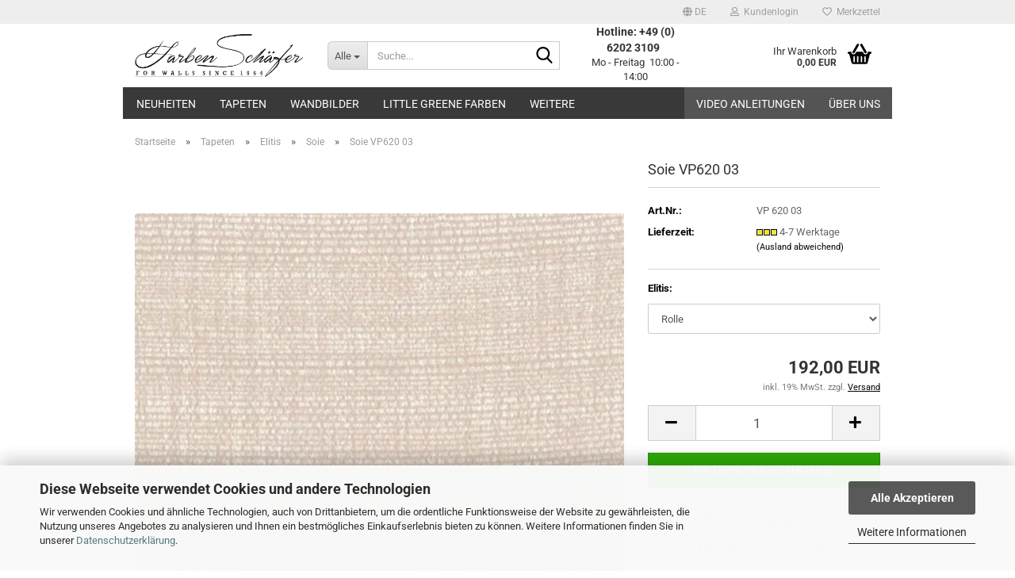

--- FILE ---
content_type: text/html; charset=UTF-8
request_url: https://www.farben-schaefer.de/de/Tapeten/Elitis/Soie/VP62003.html
body_size: 29472
content:
<!DOCTYPE html>
 <html xmlns="http://www.w3.org/1999/xhtml" dir="ltr" lang="de">
 <head>
 <script async
 data-type="text/javascript"
 data-src="https://www.googletagmanager.com/gtag/js?id=G-GGPXHGK56C"
 type="as-oil"
 data-purposes="4"
 data-managed="as-oil"></script>
 <script async
 data-type="text/javascript"
 type="as-oil"
 data-purposes="4"
 data-managed="as-oil">
 window.dataLayer = window.dataLayer || [];
 function gtag() {
 dataLayer.push(arguments);
 }
 gtag('js', new Date());
 gtag('config', 'AW-1018960498');
 gtag('config', 'G-GGPXHGK56C', {'debug_mode': true});
 var gaDisableGGGPXHGK56C = 'ga-disable-G-GGPXHGK56C';
 if (document.cookie.indexOf(gaDisableGGGPXHGK56C + '=true') > -1) {
 window[gaDisableGGGPXHGK56C] = true;
 }
 function gaOptOut() {
 document.cookie = gaDisableGGGPXHGK56C + '=true; expires=Thu, 31 Dec 2099 23:59:59 UTC; path=/';
 window[gaDisableGGGPXHGK56C] = true;
 console.log('Disabled Google-Analytics Tracking');
 }
 function gaOptout() {
 gaOptOut();
 }
 function checkGaOptOutAnchor() {
 if (location.hash.substr(1) === 'gaOptOut') {
 gaOptOut();
 }
 }
 checkGaOptOutAnchor();
 window.addEventListener('hashchange', checkGaOptOutAnchor);
 </script>
 <meta name="viewport" content="width=device-width, initial-scale=1, minimum-scale=1.0" />
 <meta http-equiv="Content-Type" content="text/html; charset=utf-8" />
 <meta name="language" content="de" />
 <meta name='google-site-verification' content='xnaXVXCcUM0KHmE6lkD3BZENYk8OqywxpfXOU0H8Fgc' />
 <meta name="keywords" content="Elitis-Soie" />
 <meta name="description" content="Seidige Wände. Ein Effekt von zarter Webarbeit mit imaginären Seidenfasern. Ein seidiger Griff und eine Farbe, die ..." />
 <title>Elitis Soie VP620 03 Un instant privilégié Tapete</title>
 <meta property="og:title" content="Soie VP620 03" />
 <meta property="og:site_name" content="Farben Sch&auml;fer" />
 <meta property="og:locale" content="de_DE" />
 <meta property="og:type" content="product" />
 <meta property="og:description" content="Seidige Wände. Ein Effekt von zarter Webarbeit mit imaginären Seidenfasern. Ein seidiger Griff und eine Farbe, die ..." />
 <meta property="og:image" content="https://www.farben-schaefer.de/images/product_images/info_images/1409_0.jpg" />
 <base href="https://www.farben-schaefer.de/" />
 <link rel="shortcut icon" href="https://www.farben-schaefer.de/images/logos/favicon.ico" type="image/x-icon" />
 <link id="main-css" type="text/css" rel="stylesheet" href="public/theme/styles/system/main.min.css?bust=1769037725" />
 <meta name="robots" content="index,follow" />
 <link rel="canonical" href="https://www.farben-schaefer.de/de/Tapeten/Elitis/Soie/VP62003.html" />
 <meta property="og:url" content="https://www.farben-schaefer.de/de/Tapeten/Elitis/Soie/VP62003.html">
 <link rel="alternate" hreflang="x-default" href="https://www.farben-schaefer.de/de/Tapeten/Elitis/Soie/VP62003.html" />
 <link rel="alternate" hreflang="en" href="https://www.farben-schaefer.de/en/Wallcoverings/Elitis/Soie/VP62003.html" />
 <link rel="alternate" hreflang="de" href="https://www.farben-schaefer.de/de/Tapeten/Elitis/Soie/VP62003.html" />
<script async src="https://www.googletagmanager.com/gtag/js?id=AW-1018960498"></script>
<script>
 window.dataLayer = window.dataLayer || [];
 function gtag(){dataLayer.push(arguments);}
 gtag('js', new Date());
 gtag('config', 'AW-1018960498');
</script>
<script src="https://cdn.gambiohub.com/sdk/1.2.0/dist/bundle.js"></script><script>var payPalText = {"ecsNote":"Bitte w\u00e4hlen Sie ihre gew\u00fcnschte PayPal-Zahlungsweise.","paypalUnavailable":"PayPal steht f\u00fcr diese Transaktion im Moment nicht zur Verf\u00fcgung.","errorContinue":"weiter","continueToPayPal":"Weiter mit","errorCheckData":"Es ist ein Fehler aufgetreten. Bitte \u00fcberpr\u00fcfen Sie Ihre Eingaben."};var payPalButtonSettings = {"env":"live","commit":false,"style":{"label":"checkout","shape":"rect","color":"black","layout":"vertical","tagline":false},"locale":"","fundingCardAllowed":true,"fundingELVAllowed":true,"fundingCreditAllowed":false,"createPaymentUrl":"https:\/\/www.farben-schaefer.de\/shop.php?do=PayPalHub\/CreatePayment&initiator=ecs","authorizedPaymentUrl":"https:\/\/www.farben-schaefer.de\/shop.php?do=PayPalHub\/AuthorizedPayment&initiator=ecs","checkoutUrl":"https:\/\/www.farben-schaefer.de\/shop.php?do=PayPalHub\/RedirectGuest","useVault":false,"jssrc":"https:\/\/www.paypal.com\/sdk\/js?client-id=AVEjCpwSc-e9jOY8dHKoTUckaKtPo0shiwe_T2rKtxp30K4TYGRopYjsUS6Qmkj6bILd7Nt72pbMWCXe&commit=false&intent=capture&components=buttons%2Cmarks%2Cmessages%2Cfunding-eligibility%2Cgooglepay%2Capplepay%2Ccard-fields&integration-date=2021-11-25&enable-funding=paylater&merchant-id=2XN9GPBSUQ7HE&currency=EUR","partnerAttributionId":"GambioGmbH_Cart_Hub_PPXO","createOrderUrl":"https:\/\/www.farben-schaefer.de\/shop.php?do=PayPalHub\/CreateOrder&initiator=ecs","getOrderUrl":"https:\/\/www.farben-schaefer.de\/shop.php?do=PayPalHub\/GetOrder","approvedOrderUrl":"https:\/\/www.farben-schaefer.de\/shop.php?do=PayPalHub\/ApprovedOrder&initiator=ecs","paymentApproved":false,"developmentMode":false,"cartAmount":0};var jsShoppingCart = {"languageCode":"de","verifySca":"https:\/\/www.farben-schaefer.de\/shop.php?do=PayPalHub\/VerifySca","totalAmount":"0.00","currency":"EUR","env":"live","commit":false,"style":{"label":"checkout","shape":"rect","color":"black","layout":"vertical","tagline":false},"locale":"","fundingCardAllowed":true,"fundingELVAllowed":true,"fundingCreditAllowed":false,"createPaymentUrl":"https:\/\/www.farben-schaefer.de\/shop.php?do=PayPalHub\/CreatePayment&initiator=ecs","authorizedPaymentUrl":"https:\/\/www.farben-schaefer.de\/shop.php?do=PayPalHub\/AuthorizedPayment&initiator=ecs","checkoutUrl":"https:\/\/www.farben-schaefer.de\/shop.php?do=PayPalHub\/RedirectGuest","useVault":false,"jssrc":"https:\/\/www.paypal.com\/sdk\/js?client-id=AVEjCpwSc-e9jOY8dHKoTUckaKtPo0shiwe_T2rKtxp30K4TYGRopYjsUS6Qmkj6bILd7Nt72pbMWCXe&commit=false&intent=capture&components=buttons%2Cmarks%2Cmessages%2Cfunding-eligibility%2Cgooglepay%2Capplepay%2Ccard-fields&integration-date=2021-11-25&enable-funding=paylater&merchant-id=2XN9GPBSUQ7HE&currency=EUR","partnerAttributionId":"GambioGmbH_Cart_Hub_PPXO","createOrderUrl":"https:\/\/www.farben-schaefer.de\/shop.php?do=PayPalHub\/CreateOrder&initiator=ecs","getOrderUrl":"https:\/\/www.farben-schaefer.de\/shop.php?do=PayPalHub\/GetOrder","approvedOrderUrl":"https:\/\/www.farben-schaefer.de\/shop.php?do=PayPalHub\/ApprovedOrder&initiator=ecs","paymentApproved":false,"developmentMode":false,"cartAmount":0};var payPalBannerSettings = {};</script><script id="paypalconsent" type="application/json">{"purpose_id":null}</script><script src="GXModules/Gambio/Hub/Shop/Javascript/PayPalLoader-bust_1763476013.js" async></script>
 </head>
 <body class="page-product-info"
 data-gambio-namespace="https://www.farben-schaefer.de/public/theme/javascripts/system"
 data-jse-namespace="https://www.farben-schaefer.de/JSEngine/build"
 data-gambio-controller="initialize"
 data-gambio-widget="input_number responsive_image_loader transitions header image_maps modal history dropdown core_workarounds anchor"
 data-input_number-separator=","
 >
 <div id="outer-wrapper" >
 <header id="header" class="navbar">
 <div id="topbar-container">
 <div class="navbar-topbar">
 <nav data-gambio-widget="menu link_crypter" data-menu-switch-element-position="false" data-menu-events='{"desktop": ["click"], "mobile": ["click"]}' data-menu-ignore-class="dropdown-menu">
 <ul class="nav navbar-nav navbar-right" data-menu-replace="partial">
 <li class="navbar-topbar-item">
 <ul id="secondaryNavigation" class="nav navbar-nav ignore-menu">
 </ul>
 <script id="secondaryNavigation-menu-template" type="text/mustache">
 <ul id="secondaryNavigation" class="nav navbar-nav">
 <li v-for="(item, index) in items" class="navbar-topbar-item hidden-xs content-manager-item">
 <a href="javascript:;" :title="item.title" @click="goTo(item.content)">
 <span class="fa fa-arrow-circle-right visble-xs-block"></span>
 {{item.title}}
 </a>
 </li>
 </ul>
 </script>
 </li>
 <li class="dropdown navbar-topbar-item first">
 <a href="#" aria-label="Sprache auswählen" title="Sprache auswählen" class="dropdown-toggle" data-toggle-hover="dropdown" role="button">
 <span class="language-code hidden-xs">
 <span class="fa fa-globe"></span>
 de
 </span>
 <span class="visible-xs-block">
 <span class="fa fa-globe"></span>
 &nbsp;Sprache
 </span>
 </a>
 <ul class="level_2 dropdown-menu ignore-menu arrow-top">
 <li class="arrow"></li>
 <li>
 <form action="/de/Tapeten/Elitis/Soie/VP62003.html" method="POST" class="form-horizontal">
 <div class="form-group">
 <label style="display: inline">Sprache auswählen
 <select name="language" class="form-control">
 <option value="de" selected="selected">Deutsch</option>
 <option value="en">English</option>
 </select>
 </label>
 </div>
 <div class="dropdown-footer row">
 <input type="submit" class="btn btn-primary btn-block" value="Speichern" title="Speichern" />
 </div>
 </form>
 </li>
 </ul>
 </li>
 <li class="dropdown navbar-topbar-item">
 <a title="Anmeldung" href="/de/Tapeten/Elitis/Soie/VP62003.html#" class="dropdown-toggle" data-toggle-hover="dropdown" role="button" aria-label="Kundenlogin">
 <span class="fa fa-user-o"></span>
 &nbsp;Kundenlogin
 </a>
 <ul class="dropdown-menu dropdown-menu-login arrow-top">
 <li class="arrow"></li>
 <li class="dropdown-header hidden-xs">Kundenlogin</li>
 <li>
 <form action="https://www.farben-schaefer.de/de/login.php?action=process" method="post" class="form-horizontal">
 <input type="hidden" name="return_url" value="https://www.farben-schaefer.de/de/Tapeten/Elitis/Soie/VP62003.html">
 <input type="hidden" name="return_url_hash" value="a3bbc76283f7a65375f9cc1f917e7df0933cd2875f8b846bbd574c89a23307b0">
 <div class="form-group">
 <label for="box-login-dropdown-login-username" class="form-control sr-only">E-Mail</label>
 <input
 autocomplete="username"
 type="email"
 id="box-login-dropdown-login-username"
 class="form-control"
 placeholder="E-Mail"
 name="email_address"
 oninput="this.setCustomValidity('')"
 oninvalid="this.setCustomValidity('Bitte geben Sie eine korrekte Emailadresse ein')"
 />
 </div>
 <div class="form-group password-form-field" data-gambio-widget="show_password">
 <label for="box-login-dropdown-login-password" class="form-control sr-only">Passwort</label>
 <input autocomplete="current-password" type="password" id="box-login-dropdown-login-password" class="form-control" placeholder="Passwort" name="password" />
 <button class="btn show-password hidden" type="button">
 <i class="fa fa-eye" aria-hidden="true"></i>
 <span class="sr-only">Toggle Password View</span>
 </button>
 </div>
 <div class="dropdown-footer row">
 <input type="submit" class="btn btn-primary btn-block" value="Anmelden" />
 <ul>
 <li>
 <a title="Konto erstellen" href="https://www.farben-schaefer.de/de/shop.php?do=CreateRegistree">
 Konto erstellen
 </a>
 </li>
 <li>
 <a title="Passwort vergessen?" href="https://www.farben-schaefer.de/de/password_double_opt.php">
 Passwort vergessen?
 </a>
 </li>
 </ul>
 </div>
 </form>
 </li>
 </ul>
 </li>
 <li class="navbar-topbar-item">
 <a href="https://www.farben-schaefer.de/de/wish_list.php" title="Merkzettel anzeigen" aria-label="Merkzettel">
 <span class="fa fa-heart-o"></span>
 &nbsp;Merkzettel
 </a>
 </li>
 </ul>
 </nav>
 </div>
 </div>
 <div class="inside">
 <div class="row">
 <div class="navbar-header" data-gambio-widget="mobile_menu">
 <div id="navbar-brand" class="navbar-brand">
 <a href="https://www.farben-schaefer.de/de/" title="Farben Schäfer">
 <img id="main-header-logo" class="img-responsive" src="/images/logos/logoshop_logo.webp" onerror="this.onerror=null;this.src='https://www.farben-schaefer.de/images/logos/logoshop_logo.png'" alt="Farben Schäfer-Logo">
 </a>
 </div>
 <button type="button" class="navbar-toggle" data-mobile_menu-target="#categories .navbar-collapse"
 data-mobile_menu-body-class="categories-open" data-mobile_menu-toggle-content-visibility>
 <img loading=lazy src="public/theme/images/svgs/bars.svg" class="gx-menu svg--inject" alt="Menü">
 </button>
 <button type="button" class="navbar-toggle cart-icon" data-mobile_menu-location="shopping_cart.php">
 <img loading=lazy src="public/theme/images/svgs/basket.svg" class="gx-cart-basket svg--inject" alt="Warenkorb">
 <span class="cart-products-count hidden">
 0
 </span>
 </button>
 <button type="button" class="navbar-toggle" data-mobile_menu-target=".navbar-search" data-mobile_menu-body-class="search-open"
 data-mobile_menu-toggle-content-visibility>
 <img loading=lazy src="public/theme/images/svgs/search.svg" class="gx-search svg--inject" alt="Lupe">
 </button>
 </div>
 <div class="navbar-search collapse">
 <p class="navbar-search-header dropdown-header">Suche</p>
 <form role="search" action="de/advanced_search_result.php" method="get" data-gambio-widget="live_search">
 <div class="navbar-search-input-group input-group">
 <div class="navbar-search-input-group-btn input-group-btn custom-dropdown" data-dropdown-trigger-change="false" data-dropdown-trigger-no-change="false">
 <button aria-label="Suche..." type="button" class="btn btn-default dropdown-toggle" data-toggle="dropdown" aria-haspopup="true" aria-expanded="false">
 <span class="dropdown-name">Alle</span> <span class="caret"></span>
 </button>
 <ul class="dropdown-menu">
 <li><a href="#" data-rel="0">Alle</a></li>
 <li><a href="#" data-rel="137">Neuheiten</a></li>
 <li><a href="#" data-rel="2">Tapeten</a></li>
 <li><a href="#" data-rel="602">Wandbilder</a></li>
 <li><a href="#" data-rel="416">Little Greene Farben</a></li>
 <li><a href="#" data-rel="5">Teppichböden</a></li>
 <li><a href="#" data-rel="59">Zubehör</a></li>
 </ul>
 <label for="top-search-button-categories-id" class="sr-only">Alle</label>
 <select id="top-search-button-categories-id" name="categories_id">
 <option value="0">Alle</option>
 <option value="137">Neuheiten</option>
 <option value="2">Tapeten</option>
 <option value="602">Wandbilder</option>
 <option value="416">Little Greene Farben</option>
 <option value="5">Teppichböden</option>
 <option value="59">Zubehör</option>
 </select>
 </div>
 <input type="text" id="search-field-input" name="keywords" placeholder="Suche..." class="form-control search-input" autocomplete="off" />
<button type="submit" class="form-control-feedback">
 <img loading=lazy src="public/theme/images/svgs/search.svg" class="gx-search-input svg--inject" alt="Lupe">
</button>
 <label for="search-field-input" class="control-label sr-only">Suche...</label>
 </div>
 <input type="hidden" value="1" name="inc_subcat" />
 <div class="navbar-search-footer visible-xs-block">
 <button class="btn btn-primary btn-block" type="submit">
 Suche...
 </button>
 <a href="/de/advanced_search.php" class="btn btn-default btn-block" title="Erweiterte Suche">
 Erweiterte Suche
 </a>
 </div>
 <div class="search-result-container"></div>
 </form>
 </div>
 <div class="custom-container">
 <div class="inside">
 <p>
 <strong><span style="font-size:14px;">Hotline: +49 (0) 6202 3109</span></strong> &nbsp;<br />
 Mo - Freitag&nbsp; 10:00 - 14:00<br />
 &nbsp;
</p>
 </div>
 </div>
 <nav id="cart-container" class="navbar-cart" data-gambio-widget="menu cart_dropdown" data-menu-switch-element-position="false">
 <ul class="cart-container-inner">
 <li>
 <a href="https://www.farben-schaefer.de/de/shopping_cart.php" class="dropdown-toggle">
 <img loading=lazy src="public/theme/images/svgs/basket.svg" alt="Warenkorb" class="gx-cart-basket svg--inject">
 <span class="cart">
 Ihr Warenkorb<br />
 <span class="products">
 0,00 EUR
 </span>
 </span>
 <span class="cart-products-count hidden">
 </span>
 </a>
 <ul class="dropdown-menu arrow-top cart-dropdown cart-empty">
 <li class="arrow"></li>
 <input type="hidden" id="ga4-view-cart-json" value=""/>
 <script async
 data-type="text/javascript"
 type="as-oil"
 data-purposes="4"
 data-managed="as-oil">
 function ga4ViewCart() {
 const data = document.getElementById('ga4-view-cart-json');
 if (data && data.value.length) {
 gtag('event', 'view_cart', JSON.parse(data.value));
 }
 }
 </script>
 <li class="cart-dropdown-inside">
 <div class="cart-empty">
 Sie haben noch keine Artikel in Ihrem Warenkorb.
 </div>
 </li>
 </ul>
 </li>
 </ul>
 </nav>
 </div>
 </div>
 <noscript>
 <div class="alert alert-danger noscript-notice" role="alert">
 JavaScript ist in Ihrem Browser deaktiviert. Aktivieren Sie JavaScript, um alle Funktionen des Shops nutzen und alle Inhalte sehen zu können.
 </div>
 </noscript>
 <div id="categories">
 <div class="navbar-collapse collapse">
 <nav class="navbar-default navbar-categories" data-gambio-widget="menu">
 <ul class="level-1 nav navbar-nav">
 <li class="dropdown level-1-child" data-id="137">
 <a class="dropdown-toggle" href="https://www.farben-schaefer.de/de/neuheiten/" title="Neuheiten">
 Neuheiten
 </a>
 <ul data-level="2" class="level-2 dropdown-menu dropdown-menu-child">
 <li class="enter-category hidden-sm hidden-md hidden-lg show-more">
 <a class="dropdown-toggle" href="https://www.farben-schaefer.de/de/neuheiten/" title="Neuheiten">
 Neuheiten anzeigen
 </a>
 </li>
 <li class="level-2-child">
 <a href="https://www.farben-schaefer.de/de/neuheiten/Amani-692/" title="Amani">
 Amani
 </a>
 </li>
 <li class="level-2-child">
 <a href="https://www.farben-schaefer.de/de/neuheiten/Amazone-753/" title="Amazone">
 Amazone
 </a>
 </li>
 <li class="level-2-child">
 <a href="https://www.farben-schaefer.de/de/neuheiten/Broderies-774/" title="Broderies">
 Broderies
 </a>
 </li>
 <li class="level-2-child">
 <a href="https://www.farben-schaefer.de/de/neuheiten/C--r--s-745/" title="Cérès">
 Cérès
 </a>
 </li>
 <li class="level-2-child">
 <a href="https://www.farben-schaefer.de/de/neuheiten/Cordes-sensibles-x-684/" title="Cordes sensibles x Véronique de Soultrait">
 Cordes sensibles x Véronique de Soultrait
 </a>
 </li>
 <li class="level-2-child">
 <a href="https://www.farben-schaefer.de/de/neuheiten/Cute-Walls-706/" title="Cute Walls">
 Cute Walls
 </a>
 </li>
 <li class="level-2-child">
 <a href="https://www.farben-schaefer.de/de/neuheiten/Designer-Walls-703/" title="Designer Walls by Marta Cortese">
 Designer Walls by Marta Cortese
 </a>
 </li>
 <li class="level-2-child">
 <a href="https://www.farben-schaefer.de/de/neuheiten/Dolce-Gabbana-672/" title="Dolce & Gabbana Casa N.1 wallpaper collection">
 Dolce & Gabbana Casa N.1 wallpaper collection
 </a>
 </li>
 <li class="level-2-child">
 <a href="https://www.farben-schaefer.de/de/neuheiten/Embleme-734/" title="Emblème">
 Emblème
 </a>
 </li>
 <li class="level-2-child">
 <a href="https://www.farben-schaefer.de/de/neuheiten/essentials-i-brushed-suede-685/" title="Essentials I Brushed Suede">
 Essentials I Brushed Suede
 </a>
 </li>
 <li class="level-2-child">
 <a href="https://www.farben-schaefer.de/de/neuheiten/Essentials-Kaolin-758/" title="Essentials I Kaolin">
 Essentials I Kaolin
 </a>
 </li>
 <li class="level-2-child">
 <a href="https://www.farben-schaefer.de/de/neuheiten/Essentials-Washed-Linen-686/" title="Essentials I Washed Linen">
 Essentials I Washed Linen
 </a>
 </li>
 <li class="level-2-child">
 <a href="https://www.farben-schaefer.de/de/neuheiten/Flamant-Honore-737/" title="Flamant Honoré">
 Flamant Honoré
 </a>
 </li>
 <li class="level-2-child">
 <a href="https://www.farben-schaefer.de/de/neuheiten/Kintsugi-722/" title="Kintsugi">
 Kintsugi
 </a>
 </li>
 <li class="level-2-child">
 <a href="https://www.farben-schaefer.de/de/neuheiten/Le-jardin-d-Aloes-712/" title="Le jardin d'Aloès">
 Le jardin d'Aloès
 </a>
 </li>
 <li class="level-2-child">
 <a href="https://www.farben-schaefer.de/de/neuheiten/Luster-741/" title="Luster">
 Luster
 </a>
 </li>
 <li class="level-2-child">
 <a href="https://www.farben-schaefer.de/de/neuheiten/Maestria-746/" title="Maestria">
 Maestria
 </a>
 </li>
 <li class="level-2-child">
 <a href="https://www.farben-schaefer.de/de/neuheiten/magnitude-textures-700/" title="Magnitude - Textures">
 Magnitude - Textures
 </a>
 </li>
 <li class="level-2-child">
 <a href="https://www.farben-schaefer.de/de/neuheiten/Marquesa-738/" title="Marquesa">
 Marquesa
 </a>
 </li>
 <li class="level-2-child">
 <a href="https://www.farben-schaefer.de/de/neuheiten/Melaky-719/" title="Melaky">
 Melaky
 </a>
 </li>
 <li class="level-2-child">
 <a href="https://www.farben-schaefer.de/de/neuheiten/Merino-735/" title="Merino">
 Merino
 </a>
 </li>
 <li class="level-2-child">
 <a href="https://www.farben-schaefer.de/de/neuheiten/Moooi-Green-House-687/" title="Moooi Green House">
 Moooi Green House
 </a>
 </li>
 <li class="level-2-child">
 <a href="https://www.farben-schaefer.de/de/neuheiten/Palmadora-748/" title="Palmadora">
 Palmadora
 </a>
 </li>
 <li class="level-2-child">
 <a href="https://www.farben-schaefer.de/de/neuheiten/Panoramas-747/" title="Panoramas 4">
 Panoramas 4
 </a>
 </li>
 <li class="level-2-child">
 <a href="https://www.farben-schaefer.de/de/neuheiten/Pip-Studio-740/" title="Pip Studio 6">
 Pip Studio 6
 </a>
 </li>
 <li class="level-2-child">
 <a href="https://www.farben-schaefer.de/de/neuheiten/Prismatic-759/" title="Prismatic">
 Prismatic
 </a>
 </li>
 <li class="level-2-child">
 <a href="https://www.farben-schaefer.de/de/neuheiten/Sangpi-742/" title="Sangpi">
 Sangpi
 </a>
 </li>
 <li class="level-2-child">
 <a href="https://www.farben-schaefer.de/de/neuheiten/Storybook-Papers-749/" title="Storybook Papers">
 Storybook Papers
 </a>
 </li>
 <li class="level-2-child">
 <a href="https://www.farben-schaefer.de/de/neuheiten/Traces-762/" title="Traces">
 Traces
 </a>
 </li>
 <li class="level-2-child">
 <a href="https://www.farben-schaefer.de/de/neuheiten/Tressora-771/" title="Tressora">
 Tressora
 </a>
 </li>
 <li class="level-2-child">
 <a href="https://www.farben-schaefer.de/de/neuheiten/Velatura-768/" title="Velatura">
 Velatura
 </a>
 </li>
 <li class="enter-category hidden-more hidden-xs">
 <a class="dropdown-toggle col-xs-6"
 href="https://www.farben-schaefer.de/de/neuheiten/"
 title="Neuheiten">Neuheiten anzeigen</a>
 <span class="close-menu-container col-xs-6">
 <span class="close-flyout">
 <i class="fa fa-close"></i>
 </span>
 </span>
 </li>
 </ul>
 </li>
 <li class="dropdown level-1-child" data-id="2">
 <a class="dropdown-toggle" href="https://www.farben-schaefer.de/de/Tapeten/" title="Tapeten">
 Tapeten
 </a>
 <ul data-level="2" class="level-2 dropdown-menu dropdown-menu-child">
 <li class="enter-category hidden-sm hidden-md hidden-lg show-more">
 <a class="dropdown-toggle" href="https://www.farben-schaefer.de/de/Tapeten/" title="Tapeten">
 Tapeten anzeigen
 </a>
 </li>
 <li class="dropdown level-2-child">
 <a href="https://www.farben-schaefer.de/de/arte/" title="Arte-International">
 Arte-International
 </a>
 <ul data-level="3" class="level-3 dropdown-menu dropdown-menu-child">
 <li class="enter-category">
 <a href="https://www.farben-schaefer.de/de/arte/" title="Arte-International" class="dropdown-toggle">
 Arte-International anzeigen
 </a>
 </li>
 <li class="level-3-child">
 <a href="https://www.farben-schaefer.de/de/Tapeten/Arte-International/Alaya/" title="Alaya">
 Alaya
 </a>
 </li>
 <li class="level-3-child">
 <a href="https://www.farben-schaefer.de/de/Tapeten/Arte-International/All-Naturals/" title="All Naturals">
 All Naturals
 </a>
 </li>
 <li class="level-3-child">
 <a href="https://www.farben-schaefer.de/de/Tapeten/Arte-International/Antigua/" title="Antigua">
 Antigua
 </a>
 </li>
 <li class="level-3-child">
 <a href="https://www.farben-schaefer.de/de/Tapeten/Arte-International/Artisan/" title="Artisan">
 Artisan
 </a>
 </li>
 <li class="level-3-child">
 <a href="https://www.farben-schaefer.de/de/Tapeten/Arte-International/Atelier/" title="Atelier">
 Atelier
 </a>
 </li>
 <li class="level-3-child">
 <a href="https://www.farben-schaefer.de/de/Tapeten/Arte-International/Avalon/" title="Avalon">
 Avalon
 </a>
 </li>
 <li class="level-3-child">
 <a href="https://www.farben-schaefer.de/de/Tapeten/Arte-International/Babylon/" title="Babylon">
 Babylon
 </a>
 </li>
 <li class="level-3-child">
 <a href="https://www.farben-schaefer.de/de/Tapeten/Arte-International/Boutique/" title="Boutique">
 Boutique
 </a>
 </li>
 <li class="level-3-child">
 <a href="https://www.farben-schaefer.de/de/Tapeten/Arte-International/cameo/" title="Cameo">
 Cameo
 </a>
 </li>
 <li class="level-3-child">
 <a href="https://www.farben-schaefer.de/de/Tapeten/Arte-International/cantala/" title="Cantala">
 Cantala
 </a>
 </li>
 <li class="level-3-child">
 <a href="https://www.farben-schaefer.de/de/Tapeten/Arte-International/Curiosa/" title="Curiosa">
 Curiosa
 </a>
 </li>
 <li class="level-3-child">
 <a href="https://www.farben-schaefer.de/de/Tapeten/Arte-International/Decors-Panoramiques/" title="Décors & Panoramiques">
 Décors & Panoramiques
 </a>
 </li>
 <li class="level-3-child">
 <a href="https://www.farben-schaefer.de/de/Tapeten/Arte-International/Embleme/" title="Emblème">
 Emblème
 </a>
 </li>
 <li class="level-3-child">
 <a href="https://www.farben-schaefer.de/de/Tapeten/Arte-International/Enigma/" title="Enigma">
 Enigma
 </a>
 </li>
 <li class="level-3-child">
 <a href="https://www.farben-schaefer.de/de/Tapeten/Arte-International/essentials-i-brushed-suede/" title="Essentials I Brushed Suede">
 Essentials I Brushed Suede
 </a>
 </li>
 <li class="level-3-child">
 <a href="https://www.farben-schaefer.de/de/Tapeten/Arte-International/Essentials-Kaolin/" title="Essentials I Kaolin">
 Essentials I Kaolin
 </a>
 </li>
 <li class="level-3-child">
 <a href="https://www.farben-schaefer.de/de/Tapeten/Arte-International/Essentials-Totem/" title="Essentials I Totem">
 Essentials I Totem
 </a>
 </li>
 <li class="level-3-child">
 <a href="https://www.farben-schaefer.de/de/Tapeten/Arte-International/Essentials-Washed-Linen/" title="Essentials I Washed Linen">
 Essentials I Washed Linen
 </a>
 </li>
 <li class="level-3-child">
 <a href="https://www.farben-schaefer.de/de/Tapeten/Arte-International/essentials-costura/" title="Essentials | Costura">
 Essentials | Costura
 </a>
 </li>
 <li class="level-3-child">
 <a href="https://www.farben-schaefer.de/de/Tapeten/Arte-International/Essentials-L-Invite/" title="Essentials | L'Invité">
 Essentials | L'Invité
 </a>
 </li>
 <li class="level-3-child">
 <a href="https://www.farben-schaefer.de/de/Tapeten/Arte-International/Essentials-Les-Naturels/" title="Essentials | Les Naturels">
 Essentials | Les Naturels
 </a>
 </li>
 <li class="level-3-child">
 <a href="https://www.farben-schaefer.de/de/Tapeten/Arte-International/Essentials-Les-Nuances-Tapete/" title="Essentials | Les Nuances">
 Essentials | Les Nuances
 </a>
 </li>
 <li class="level-3-child">
 <a href="https://www.farben-schaefer.de/de/Tapeten/Arte-International/Essentials-Les-Tricots/" title="Essentials | Les Tricots">
 Essentials | Les Tricots
 </a>
 </li>
 <li class="level-3-child">
 <a href="https://www.farben-schaefer.de/de/Tapeten/Arte-International/Essentials-Modulaire/" title="Essentials | Modulaire">
 Essentials | Modulaire
 </a>
 </li>
 <li class="level-3-child">
 <a href="https://www.farben-schaefer.de/de/Tapeten/Arte-International/Essentials-Tangram/" title="Essentials | Tangram">
 Essentials | Tangram
 </a>
 </li>
 <li class="level-3-child">
 <a href="https://www.farben-schaefer.de/de/Tapeten/Arte-International/Essentials-Travellers/" title="Essentials | Travellers">
 Essentials | Travellers
 </a>
 </li>
 <li class="level-3-child">
 <a href="https://www.farben-schaefer.de/de/Tapeten/Arte-International/Expedition/" title="Expedition">
 Expedition
 </a>
 </li>
 <li class="level-3-child">
 <a href="https://www.farben-schaefer.de/de/Tapeten/Arte-International/Flamant-Caractere/" title="Flamant Caractere">
 Flamant Caractere
 </a>
 </li>
 <li class="level-3-child">
 <a href="https://www.farben-schaefer.de/de/Tapeten/Arte-International/Flamant-Honore/" title="Flamant Honoré">
 Flamant Honoré
 </a>
 </li>
 <li class="level-3-child">
 <a href="https://www.farben-schaefer.de/de/Tapeten/Arte-International/Flamant-Les-Memoires/" title="Flamant Les Mémoires">
 Flamant Les Mémoires
 </a>
 </li>
 <li class="level-3-child">
 <a href="https://www.farben-schaefer.de/de/Tapeten/Arte-International/Flamant-Les-Unis---Linens/" title="Flamant Les Unis - Linens">
 Flamant Les Unis - Linens
 </a>
 </li>
 <li class="level-3-child">
 <a href="https://www.farben-schaefer.de/de/Tapeten/Arte-International/Flamant-Suite-I-Les-Unis/" title="Flamant Suite I - Les Unis">
 Flamant Suite I - Les Unis
 </a>
 </li>
 <li class="level-3-child">
 <a href="https://www.farben-schaefer.de/de/Tapeten/Arte-International/FlamantSuiteII-LesRayures/" title="Flamant Suite II - Les Rayures">
 Flamant Suite II - Les Rayures
 </a>
 </li>
 <li class="level-3-child">
 <a href="https://www.farben-schaefer.de/de/Tapeten/Arte-International/Flamant-Suite-III---Velvet/" title="Flamant Suite III - Velvet">
 Flamant Suite III - Velvet
 </a>
 </li>
 <li class="level-3-child">
 <a href="https://www.farben-schaefer.de/de/Tapeten/Arte-International/Focus/" title="Focus">
 Focus
 </a>
 </li>
 <li class="level-3-child">
 <a href="https://www.farben-schaefer.de/de/Tapeten/Arte-International/Gitane/" title="Gitane">
 Gitane
 </a>
 </li>
 <li class="level-3-child">
 <a href="https://www.farben-schaefer.de/de/Tapeten/Arte-International/icarus/" title="Icarus">
 Icarus
 </a>
 </li>
 <li class="level-3-child">
 <a href="https://www.farben-schaefer.de/de/Tapeten/Arte-International/Icons/" title="Icons">
 Icons
 </a>
 </li>
 <li class="level-3-child">
 <a href="https://www.farben-schaefer.de/de/Tapeten/Arte-International/Insero/" title="Insero">
 Insero
 </a>
 </li>
 <li class="level-3-child">
 <a href="https://www.farben-schaefer.de/de/Tapeten/Arte-International/insolence/" title="Insolence">
 Insolence
 </a>
 </li>
 <li class="level-3-child">
 <a href="https://www.farben-schaefer.de/de/Tapeten/Arte-International/kami/" title="Kami">
 Kami
 </a>
 </li>
 <li class="level-3-child">
 <a href="https://www.farben-schaefer.de/de/Tapeten/Arte-International/Kanso/" title="Kanso">
 Kanso
 </a>
 </li>
 <li class="level-3-child">
 <a href="https://www.farben-schaefer.de/de/Tapeten/Arte-International/Kharga/" title="Kharga">
 Kharga
 </a>
 </li>
 <li class="level-3-child">
 <a href="https://www.farben-schaefer.de/de/Tapeten/Arte-International/Lanai/" title="Lanai">
 Lanai
 </a>
 </li>
 <li class="level-3-child">
 <a href="https://www.farben-schaefer.de/de/Tapeten/Arte-International/Le-Couturier/" title="Le Couturier">
 Le Couturier
 </a>
 </li>
 <li class="level-3-child">
 <a href="https://www.farben-schaefer.de/de/Tapeten/Arte-International/Les-Cuirs/" title="Les Cuirs">
 Les Cuirs
 </a>
 </li>
 <li class="level-3-child">
 <a href="https://www.farben-schaefer.de/de/Tapeten/Arte-International/Les-Forets/" title="Les Forêts">
 Les Forêts
 </a>
 </li>
 <li class="level-3-child">
 <a href="https://www.farben-schaefer.de/de/Tapeten/Arte-International/Les-Thermes/" title="Les Thermes">
 Les Thermes
 </a>
 </li>
 <li class="level-3-child">
 <a href="https://www.farben-schaefer.de/de/Tapeten/Arte-International/Ligna/" title="Ligna">
 Ligna
 </a>
 </li>
 <li class="level-3-child">
 <a href="https://www.farben-schaefer.de/de/Tapeten/Arte-International/Arte-Lino/" title="Lino">
 Lino
 </a>
 </li>
 <li class="level-3-child">
 <a href="https://www.farben-schaefer.de/de/Tapeten/Arte-International/Lush/" title="Lush">
 Lush
 </a>
 </li>
 <li class="level-3-child">
 <a href="https://www.farben-schaefer.de/de/Tapeten/Arte-International/Luster/" title="Luster">
 Luster
 </a>
 </li>
 <li class="level-3-child">
 <a href="https://www.farben-schaefer.de/de/Tapeten/Arte-International/Manila/" title="Manila">
 Manila
 </a>
 </li>
 <li class="level-3-child">
 <a href="https://www.farben-schaefer.de/de/Tapeten/Arte-International/Marquesa/" title="Marquesa">
 Marquesa
 </a>
 </li>
 <li class="level-3-child">
 <a href="https://www.farben-schaefer.de/de/Tapeten/Arte-International/Marqueterie/" title="Marqueterie">
 Marqueterie
 </a>
 </li>
 <li class="level-3-child">
 <a href="https://www.farben-schaefer.de/de/Tapeten/Arte-International/Melaky/" title="Melaky">
 Melaky
 </a>
 </li>
 <li class="level-3-child">
 <a href="https://www.farben-schaefer.de/de/Tapeten/Arte-International/Merino/" title="Merino">
 Merino
 </a>
 </li>
 <li class="level-3-child">
 <a href="https://www.farben-schaefer.de/de/Tapeten/Arte-International/Metal-X/" title="Metal X">
 Metal X
 </a>
 </li>
 <li class="level-3-child">
 <a href="https://www.farben-schaefer.de/de/Tapeten/Arte-International/Metal-X-Patina/" title="Metal X Patina">
 Metal X Patina
 </a>
 </li>
 <li class="level-3-child">
 <a href="https://www.farben-schaefer.de/de/Tapeten/Arte-International/Metal-X-Signum/" title="Metal X Signum">
 Metal X Signum
 </a>
 </li>
 <li class="level-3-child">
 <a href="https://www.farben-schaefer.de/de/Tapeten/Arte-International/Monochrome/" title="Monochrome">
 Monochrome
 </a>
 </li>
 <li class="level-3-child">
 <a href="https://www.farben-schaefer.de/de/Tapeten/Arte-International/Monsoon/" title="Monsoon">
 Monsoon
 </a>
 </li>
 <li class="level-3-child">
 <a href="https://www.farben-schaefer.de/de/Tapeten/Arte-International/Monsoon-2-0/" title="Monsoon 2.0">
 Monsoon 2.0
 </a>
 </li>
 <li class="level-3-child">
 <a href="https://www.farben-schaefer.de/de/Tapeten/Arte-International/moooi/" title="Moooi">
 Moooi
 </a>
 </li>
 <li class="level-3-child">
 <a href="https://www.farben-schaefer.de/de/Tapeten/Arte-International/Moooi-Green-House/" title="Moooi Green House">
 Moooi Green House
 </a>
 </li>
 <li class="level-3-child">
 <a href="https://www.farben-schaefer.de/de/Tapeten/Arte-International/Moooi-Memento/" title="Moooi Memento">
 Moooi Memento
 </a>
 </li>
 <li class="level-3-child">
 <a href="https://www.farben-schaefer.de/de/Tapeten/Arte-International/Moooi-Tokyo-Blue/" title="Moooi Tokyo Blue">
 Moooi Tokyo Blue
 </a>
 </li>
 <li class="level-3-child">
 <a href="https://www.farben-schaefer.de/de/Tapeten/Arte-International/Objet/" title="Objet">
 Objet
 </a>
 </li>
 <li class="level-3-child">
 <a href="https://www.farben-schaefer.de/de/Tapeten/Arte-International/Osmanthus/" title="Osmanthus">
 Osmanthus
 </a>
 </li>
 <li class="level-3-child">
 <a href="https://www.farben-schaefer.de/de/Tapeten/Arte-International/paleo/" title="Paleo">
 Paleo
 </a>
 </li>
 <li class="level-3-child">
 <a href="https://www.farben-schaefer.de/de/Tapeten/Arte-International/Pampas/" title="Pampas">
 Pampas
 </a>
 </li>
 <li class="level-3-child">
 <a href="https://www.farben-schaefer.de/de/Tapeten/Arte-International/Prismatic/" title="Prismatic">
 Prismatic
 </a>
 </li>
 <li class="level-3-child">
 <a href="https://www.farben-schaefer.de/de/Tapeten/Arte-International/Revera/" title="Revera">
 Revera
 </a>
 </li>
 <li class="level-3-child">
 <a href="https://www.farben-schaefer.de/de/Tapeten/Arte-International/Samal/" title="Samal">
 Samal
 </a>
 </li>
 <li class="level-3-child">
 <a href="https://www.farben-schaefer.de/de/Tapeten/Arte-International/Sculptura/" title="Sculptura">
 Sculptura
 </a>
 </li>
 <li class="level-3-child">
 <a href="https://www.farben-schaefer.de/de/Tapeten/Arte-International/Selva/" title="Selva">
 Selva
 </a>
 </li>
 <li class="level-3-child">
 <a href="https://www.farben-schaefer.de/de/Tapeten/Arte-International/Spectra/" title="Spectra">
 Spectra
 </a>
 </li>
 <li class="level-3-child">
 <a href="https://www.farben-schaefer.de/de/Tapeten/Arte-International/Takara/" title="Takara">
 Takara
 </a>
 </li>
 <li class="level-3-child">
 <a href="https://www.farben-schaefer.de/de/Tapeten/Arte-International/Tali/" title="Tali">
 Tali
 </a>
 </li>
 <li class="level-3-child">
 <a href="https://www.farben-schaefer.de/de/Tapeten/Arte-International/Terra-726/" title="Terra">
 Terra
 </a>
 </li>
 <li class="level-3-child">
 <a href="https://www.farben-schaefer.de/de/Tapeten/Arte-International/Textura/" title="Textura">
 Textura
 </a>
 </li>
 <li class="level-3-child">
 <a href="https://www.farben-schaefer.de/de/Tapeten/Arte-International/Timber/" title="Timber">
 Timber
 </a>
 </li>
 <li class="level-3-child">
 <a href="https://www.farben-schaefer.de/de/Tapeten/Arte-International/Timber-Strips-250/" title="Timber Strips by Piet Hein Eek">
 Timber Strips by Piet Hein Eek
 </a>
 </li>
 <li class="level-3-child">
 <a href="https://www.farben-schaefer.de/de/Tapeten/Arte-International/Velveteen/" title="Velveteen">
 Velveteen
 </a>
 </li>
 <li class="level-3-child">
 <a href="https://www.farben-schaefer.de/de/Tapeten/Arte-International/Wild-Silk/" title="Wild Silk">
 Wild Silk
 </a>
 </li>
 <li class="level-3-child">
 <a href="https://www.farben-schaefer.de/de/Tapeten/Arte-International/Wildwalk/" title="Wildwalk">
 Wildwalk
 </a>
 </li>
 <li class="level-3-child">
 <a href="https://www.farben-schaefer.de/de/Tapeten/Arte-International/Yala/" title="Yala">
 Yala
 </a>
 </li>
 </ul>
 </li>
 <li class="dropdown level-2-child">
 <a href="https://www.farben-schaefer.de/de/astere/" title="Astere">
 Astere
 </a>
 <ul data-level="3" class="level-3 dropdown-menu dropdown-menu-child">
 <li class="enter-category">
 <a href="https://www.farben-schaefer.de/de/astere/" title="Astere" class="dropdown-toggle">
 Astere anzeigen
 </a>
 </li>
 <li class="level-3-child">
 <a href="https://www.farben-schaefer.de/de/Tapeten/Astere/Franois-Mascarello/" title="François Mascarello">
 François Mascarello
 </a>
 </li>
 <li class="level-3-child">
 <a href="https://www.farben-schaefer.de/de/Tapeten/Astere/Garance-Vallee/" title="Garance Vallée">
 Garance Vallée
 </a>
 </li>
 <li class="level-3-child">
 <a href="https://www.farben-schaefer.de/de/Tapeten/Astere/Porter-Teleo/" title="Porter Teleo">
 Porter Teleo
 </a>
 </li>
 <li class="level-3-child">
 <a href="https://www.farben-schaefer.de/de/Tapeten/Astere/Redfield---Dattner/" title="Redfield & Dattner">
 Redfield & Dattner
 </a>
 </li>
 <li class="level-3-child">
 <a href="https://www.farben-schaefer.de/de/Tapeten/Astere/Samir-Mazer/" title="Samir Mazer">
 Samir Mazer
 </a>
 </li>
 </ul>
 </li>
 <li class="dropdown level-2-child">
 <a href="https://www.farben-schaefer.de/de/Tapeten/londonart-Tapeten/" title="LondonArt">
 LondonArt
 </a>
 <ul data-level="3" class="level-3 dropdown-menu dropdown-menu-child">
 <li class="enter-category">
 <a href="https://www.farben-schaefer.de/de/Tapeten/londonart-Tapeten/" title="LondonArt" class="dropdown-toggle">
 LondonArt anzeigen
 </a>
 </li>
 <li class="level-3-child">
 <a href="https://www.farben-schaefer.de/de/Tapeten/londonart-Tapeten/Kimono/" title="Kimono">
 Kimono
 </a>
 </li>
 </ul>
 </li>
 <li class="dropdown level-2-child">
 <a href="https://www.farben-schaefer.de/de/Tapeten/casadeco/" title="Casadeco">
 Casadeco
 </a>
 <ul data-level="3" class="level-3 dropdown-menu dropdown-menu-child">
 <li class="enter-category">
 <a href="https://www.farben-schaefer.de/de/Tapeten/casadeco/" title="Casadeco" class="dropdown-toggle">
 Casadeco anzeigen
 </a>
 </li>
 <li class="level-3-child">
 <a href="https://www.farben-schaefer.de/de/Tapeten/casadeco/Alchimie/" title="Alchimie">
 Alchimie
 </a>
 </li>
 <li class="level-3-child">
 <a href="https://www.farben-schaefer.de/de/Tapeten/casadeco/Ann--es-Folles/" title="Années Folles">
 Années Folles
 </a>
 </li>
 <li class="level-3-child">
 <a href="https://www.farben-schaefer.de/de/Tapeten/casadeco/beauty-full-image/" title="Beauty Full Image">
 Beauty Full Image
 </a>
 </li>
 <li class="level-3-child">
 <a href="https://www.farben-schaefer.de/de/Tapeten/casadeco/Color-Game/" title="Color Game">
 Color Game
 </a>
 </li>
 <li class="level-3-child">
 <a href="https://www.farben-schaefer.de/de/Tapeten/casadeco/Empreinte/" title="Empreinte">
 Empreinte
 </a>
 </li>
 <li class="level-3-child">
 <a href="https://www.farben-schaefer.de/de/Tapeten/casadeco/Gardens/" title="Gardens">
 Gardens
 </a>
 </li>
 <li class="level-3-child">
 <a href="https://www.farben-schaefer.de/de/Tapeten/casadeco/Kyoto/" title="Kyoto">
 Kyoto
 </a>
 </li>
 <li class="level-3-child">
 <a href="https://www.farben-schaefer.de/de/Tapeten/casadeco/Milano-sixties/" title="Milano sixties">
 Milano sixties
 </a>
 </li>
 <li class="level-3-child">
 <a href="https://www.farben-schaefer.de/de/Tapeten/casadeco/Rio/" title="Rio">
 Rio
 </a>
 </li>
 <li class="level-3-child">
 <a href="https://www.farben-schaefer.de/de/Tapeten/casadeco/Twenties/" title="Twenties">
 Twenties
 </a>
 </li>
 </ul>
 </li>
 <li class="dropdown level-2-child">
 <a href="https://www.farben-schaefer.de/de/Tapeten/Casamance/" title="Casamance">
 Casamance
 </a>
 <ul data-level="3" class="level-3 dropdown-menu dropdown-menu-child">
 <li class="enter-category">
 <a href="https://www.farben-schaefer.de/de/Tapeten/Casamance/" title="Casamance" class="dropdown-toggle">
 Casamance anzeigen
 </a>
 </li>
 <li class="level-3-child">
 <a href="https://www.farben-schaefer.de/de/Tapeten/Casamance/Aventura/" title="Aventura">
 Aventura
 </a>
 </li>
 <li class="level-3-child">
 <a href="https://www.farben-schaefer.de/de/Tapeten/Casamance/Broderies/" title="Broderies">
 Broderies
 </a>
 </li>
 <li class="level-3-child">
 <a href="https://www.farben-schaefer.de/de/Tapeten/Casamance/Ete-Indien/" title="Eté Indien">
 Eté Indien
 </a>
 </li>
 <li class="level-3-child">
 <a href="https://www.farben-schaefer.de/de/Tapeten/Casamance/Exploration/" title="Exploration Panorama">
 Exploration Panorama
 </a>
 </li>
 <li class="level-3-child">
 <a href="https://www.farben-schaefer.de/de/Tapeten/Casamance/Faubourg-des-Lumieres/" title="Faubourg des Lumieres">
 Faubourg des Lumieres
 </a>
 </li>
 <li class="level-3-child">
 <a href="https://www.farben-schaefer.de/de/Tapeten/Casamance/Jasper/" title="Jasper">
 Jasper
 </a>
 </li>
 <li class="level-3-child">
 <a href="https://www.farben-schaefer.de/de/Tapeten/Casamance/Karabane/" title="Karabane">
 Karabane
 </a>
 </li>
 <li class="level-3-child">
 <a href="https://www.farben-schaefer.de/de/Tapeten/Casamance/Le-Lin-3/" title="Le Lin 3">
 Le Lin 3
 </a>
 </li>
 <li class="level-3-child">
 <a href="https://www.farben-schaefer.de/de/Tapeten/Casamance/magnitude-textures/" title="Magnitude - Textures">
 Magnitude - Textures
 </a>
 </li>
 <li class="level-3-child">
 <a href="https://www.farben-schaefer.de/de/Tapeten/Casamance/Manille/" title="Manille">
 Manille
 </a>
 </li>
 <li class="level-3-child">
 <a href="https://www.farben-schaefer.de/de/Tapeten/Casamance/Mirage/" title="Mirage">
 Mirage
 </a>
 </li>
 <li class="level-3-child">
 <a href="https://www.farben-schaefer.de/de/Tapeten/Casamance/Palmadora/" title="Palmadora">
 Palmadora
 </a>
 </li>
 <li class="level-3-child">
 <a href="https://www.farben-schaefer.de/de/Tapeten/Casamance/Panoramas/" title="Panoramas">
 Panoramas
 </a>
 </li>
 <li class="level-3-child">
 <a href="https://www.farben-schaefer.de/de/Tapeten/Casamance/Panoramas-4/" title="Panoramas 4">
 Panoramas 4
 </a>
 </li>
 <li class="level-3-child">
 <a href="https://www.farben-schaefer.de/de/Tapeten/Casamance/Printemps-Viennois/" title="Printemps Viennois">
 Printemps Viennois
 </a>
 </li>
 <li class="level-3-child">
 <a href="https://www.farben-schaefer.de/de/Tapeten/Casamance/Terra-Rossa/" title="Terra Rossa">
 Terra Rossa
 </a>
 </li>
 <li class="level-3-child">
 <a href="https://www.farben-schaefer.de/de/Tapeten/Casamance/Tressora/" title="Tressora">
 Tressora
 </a>
 </li>
 </ul>
 </li>
 <li class="dropdown level-2-child">
 <a href="https://www.farben-schaefer.de/de/Tapeten/decoprint/" title="decoprint">
 decoprint
 </a>
 <ul data-level="3" class="level-3 dropdown-menu dropdown-menu-child">
 <li class="enter-category">
 <a href="https://www.farben-schaefer.de/de/Tapeten/decoprint/" title="decoprint" class="dropdown-toggle">
 decoprint anzeigen
 </a>
 </li>
 <li class="level-3-child">
 <a href="https://www.farben-schaefer.de/de/Tapeten/decoprint/Cute-Walls/" title="Cute Walls">
 Cute Walls
 </a>
 </li>
 <li class="level-3-child">
 <a href="https://www.farben-schaefer.de/de/Tapeten/decoprint/Designer-Walls/" title="Designer Walls by Marta Cortese">
 Designer Walls by Marta Cortese
 </a>
 </li>
 </ul>
 </li>
 <li class="dropdown level-2-child">
 <a href="https://www.farben-schaefer.de/de/Tapeten/Dolce---Gabbana/" title="Dolce & Gabbana">
 Dolce & Gabbana
 </a>
 <ul data-level="3" class="level-3 dropdown-menu dropdown-menu-child">
 <li class="enter-category">
 <a href="https://www.farben-schaefer.de/de/Tapeten/Dolce---Gabbana/" title="Dolce & Gabbana" class="dropdown-toggle">
 Dolce & Gabbana anzeigen
 </a>
 </li>
 <li class="level-3-child">
 <a href="https://www.farben-schaefer.de/de/Tapeten/Dolce---Gabbana/Dolce-Gabbana/" title="Dolce & Gabbana Casa N.1 wallpaper collection">
 Dolce & Gabbana Casa N.1 wallpaper collection
 </a>
 </li>
 </ul>
 </li>
 <li class="dropdown level-2-child">
 <a href="https://www.farben-schaefer.de/de/Tapeten/Eijffinger/" title="Eijffinger">
 Eijffinger
 </a>
 <ul data-level="3" class="level-3 dropdown-menu dropdown-menu-child">
 <li class="enter-category">
 <a href="https://www.farben-schaefer.de/de/Tapeten/Eijffinger/" title="Eijffinger" class="dropdown-toggle">
 Eijffinger anzeigen
 </a>
 </li>
 <li class="level-3-child">
 <a href="https://www.farben-schaefer.de/de/Tapeten/Eijffinger/Bold/" title="Bold">
 Bold
 </a>
 </li>
 <li class="level-3-child">
 <a href="https://www.farben-schaefer.de/de/Tapeten/Eijffinger/Carmen/" title="Carmen">
 Carmen
 </a>
 </li>
 <li class="level-3-child">
 <a href="https://www.farben-schaefer.de/de/Tapeten/Eijffinger/Wandmotive/" title="Eijffinger Wandmotive">
 Eijffinger Wandmotive
 </a>
 </li>
 <li class="level-3-child">
 <a href="https://www.farben-schaefer.de/de/Tapeten/Eijffinger/Enso/" title="Enso">
 Enso
 </a>
 </li>
 <li class="level-3-child">
 <a href="https://www.farben-schaefer.de/de/Tapeten/Eijffinger/gilded/" title="Gilded">
 Gilded
 </a>
 </li>
 <li class="level-3-child">
 <a href="https://www.farben-schaefer.de/de/Tapeten/Eijffinger/Magnifique/" title="Magnifique">
 Magnifique
 </a>
 </li>
 <li class="level-3-child">
 <a href="https://www.farben-schaefer.de/de/Tapeten/Eijffinger/Masterpiece/" title="Masterpiece">
 Masterpiece
 </a>
 </li>
 <li class="level-3-child">
 <a href="https://www.farben-schaefer.de/de/Tapeten/Eijffinger/Mini-me/" title="Mini Me">
 Mini Me
 </a>
 </li>
 <li class="level-3-child">
 <a href="https://www.farben-schaefer.de/de/Tapeten/Eijffinger/Museum/" title="Museum">
 Museum
 </a>
 </li>
 <li class="level-3-child">
 <a href="https://www.farben-schaefer.de/de/Tapeten/Eijffinger/naturalwallcoverings2/" title="Natural Wallcoverings II">
 Natural Wallcoverings II
 </a>
 </li>
 <li class="level-3-child">
 <a href="https://www.farben-schaefer.de/de/Tapeten/Eijffinger/Natural-Wallcoverings-3/" title="Natural Wallcoverings III">
 Natural Wallcoverings III
 </a>
 </li>
 <li class="level-3-child">
 <a href="https://www.farben-schaefer.de/de/Tapeten/Eijffinger/Pip-Studio-6/" title="Pip Studio 6">
 Pip Studio 6
 </a>
 </li>
 <li class="level-3-child">
 <a href="https://www.farben-schaefer.de/de/Tapeten/Eijffinger/Rifle-Paper-Co-/" title="Rifle Paper Co.">
 Rifle Paper Co.
 </a>
 </li>
 <li class="level-3-child">
 <a href="https://www.farben-schaefer.de/de/Tapeten/Eijffinger/Riviera-Maison/" title="Rivièra Maison">
 Rivièra Maison
 </a>
 </li>
 <li class="level-3-child">
 <a href="https://www.farben-schaefer.de/de/Tapeten/Eijffinger/Siroc/" title="Siroc">
 Siroc
 </a>
 </li>
 <li class="level-3-child">
 <a href="https://www.farben-schaefer.de/de/Tapeten/Eijffinger/Solange/" title="Solange">
 Solange
 </a>
 </li>
 <li class="level-3-child">
 <a href="https://www.farben-schaefer.de/de/Tapeten/Eijffinger/Sundari/" title="Sundari">
 Sundari
 </a>
 </li>
 <li class="level-3-child">
 <a href="https://www.farben-schaefer.de/de/Tapeten/Eijffinger/Terra/" title="Terra">
 Terra
 </a>
 </li>
 <li class="level-3-child">
 <a href="https://www.farben-schaefer.de/de/Tapeten/Eijffinger/Topaz/" title="Topaz">
 Topaz
 </a>
 </li>
 </ul>
 </li>
 <li class="dropdown level-2-child">
 <a href="https://www.farben-schaefer.de/de/Tapeten/Elitis/" title="Elitis">
 Elitis
 </a>
 <ul data-level="3" class="level-3 dropdown-menu dropdown-menu-child">
 <li class="enter-category">
 <a href="https://www.farben-schaefer.de/de/Tapeten/Elitis/" title="Elitis" class="dropdown-toggle">
 Elitis anzeigen
 </a>
 </li>
 <li class="level-3-child">
 <a href="https://www.farben-schaefer.de/de/Tapeten/Elitis/Alcove/" title="Alcove I und II">
 Alcove I und II
 </a>
 </li>
 <li class="level-3-child">
 <a href="https://www.farben-schaefer.de/de/Tapeten/Elitis/Alliances/" title="Alliances">
 Alliances
 </a>
 </li>
 <li class="level-3-child">
 <a href="https://www.farben-schaefer.de/de/Tapeten/Elitis/Anguille-Galluchat/" title="Anguille Big Croco Galuchat">
 Anguille Big Croco Galuchat
 </a>
 </li>
 <li class="level-3-child">
 <a href="https://www.farben-schaefer.de/de/Tapeten/Elitis/Anguille-Big-croco-Legend/" title="Anguille Big croco Legend">
 Anguille Big croco Legend
 </a>
 </li>
 <li class="level-3-child">
 <a href="https://www.farben-schaefer.de/de/Tapeten/Elitis/Art-paper/" title="Art paper">
 Art paper
 </a>
 </li>
 <li class="level-3-child">
 <a href="https://www.farben-schaefer.de/de/Tapeten/Elitis/Atelier-d-artiste-II/" title="Atelier d'artiste II">
 Atelier d'artiste II
 </a>
 </li>
 <li class="level-3-child">
 <a href="https://www.farben-schaefer.de/de/Tapeten/Elitis/Big-Croco/" title="Big Croco">
 Big Croco
 </a>
 </li>
 <li class="level-3-child">
 <a href="https://www.farben-schaefer.de/de/Tapeten/Elitis/Bois-sculpte/" title="Bois sculpté">
 Bois sculpté
 </a>
 </li>
 <li class="level-3-child">
 <a href="https://www.farben-schaefer.de/de/Tapeten/Elitis/Ceres/" title="Cérès">
 Cérès
 </a>
 </li>
 <li class="level-3-child">
 <a href="https://www.farben-schaefer.de/de/Tapeten/Elitis/Chance/" title="Chance">
 Chance
 </a>
 </li>
 <li class="level-3-child">
 <a href="https://www.farben-schaefer.de/de/Tapeten/Elitis/Coco-shells/" title="Coco shells">
 Coco shells
 </a>
 </li>
 <li class="level-3-child">
 <a href="https://www.farben-schaefer.de/de/Tapeten/Elitis/Cordes-sensibles-x/" title="Cordes sensibles x Véronique de Soultrait">
 Cordes sensibles x Véronique de Soultrait
 </a>
 </li>
 <li class="level-3-child">
 <a href="https://www.farben-schaefer.de/de/Tapeten/Elitis/Ecrin/" title="Ecrin">
 Ecrin
 </a>
 </li>
 <li class="level-3-child">
 <a href="https://www.farben-schaefer.de/de/Tapeten/Elitis/Eldorado/" title="Eldorado">
 Eldorado
 </a>
 </li>
 <li class="level-3-child">
 <a href="https://www.farben-schaefer.de/de/Tapeten/Elitis/Elixir-de-soies/" title="Elixir de soies">
 Elixir de soies
 </a>
 </li>
 <li class="level-3-child">
 <a href="https://www.farben-schaefer.de/de/Tapeten/Elitis/Epure/" title="Épure">
 Épure
 </a>
 </li>
 <li class="level-3-child">
 <a href="https://www.farben-schaefer.de/de/Tapeten/Elitis/Essence-de-liege/" title="Essence de liège">
 Essence de liège
 </a>
 </li>
 <li class="level-3-child">
 <a href="https://www.farben-schaefer.de/de/Tapeten/Elitis/Essences-de-bois/" title="Essences de bois">
 Essences de bois
 </a>
 </li>
 <li class="level-3-child">
 <a href="https://www.farben-schaefer.de/de/Tapeten/Elitis/Flower-power/" title="Flower power">
 Flower power
 </a>
 </li>
 <li class="level-3-child">
 <a href="https://www.farben-schaefer.de/de/Tapeten/Elitis/Formentera/" title="Formentera">
 Formentera
 </a>
 </li>
 <li class="level-3-child">
 <a href="https://www.farben-schaefer.de/de/Tapeten/Elitis/Elitis-Forms/" title="Forms">
 Forms
 </a>
 </li>
 <li class="level-3-child">
 <a href="https://www.farben-schaefer.de/de/Tapeten/Elitis/Foulards/" title="Foulards">
 Foulards
 </a>
 </li>
 <li class="level-3-child">
 <a href="https://www.farben-schaefer.de/de/Tapeten/Elitis/Galerie/" title="Galerie">
 Galerie
 </a>
 </li>
 <li class="level-3-child">
 <a href="https://www.farben-schaefer.de/de/Tapeten/Elitis/Glass/" title="Glass">
 Glass
 </a>
 </li>
 <li class="level-3-child">
 <a href="https://www.farben-schaefer.de/de/Tapeten/Elitis/Grand-hotel/" title="Grand hôtel">
 Grand hôtel
 </a>
 </li>
 <li class="level-3-child">
 <a href="https://www.farben-schaefer.de/de/Tapeten/Elitis/Hanji/" title="Hanji">
 Hanji
 </a>
 </li>
 <li class="level-3-child">
 <a href="https://www.farben-schaefer.de/de/Tapeten/Elitis/Indomptee/" title="Indomptée">
 Indomptée
 </a>
 </li>
 <li class="level-3-child">
 <a href="https://www.farben-schaefer.de/de/Tapeten/Elitis/Initiation/" title="Initiation">
 Initiation
 </a>
 </li>
 <li class="level-3-child">
 <a href="https://www.farben-schaefer.de/de/Tapeten/Elitis/Kali/" title="Kali">
 Kali
 </a>
 </li>
 <li class="level-3-child">
 <a href="https://www.farben-schaefer.de/de/Tapeten/Elitis/Kandy/" title="Kandy">
 Kandy
 </a>
 </li>
 <li class="level-3-child">
 <a href="https://www.farben-schaefer.de/de/Tapeten/Elitis/Kintsugi/" title="Kintsugi">
 Kintsugi
 </a>
 </li>
 <li class="level-3-child">
 <a href="https://www.farben-schaefer.de/de/Tapeten/Elitis/La-caravane/" title="La caravane">
 La caravane
 </a>
 </li>
 <li class="level-3-child">
 <a href="https://www.farben-schaefer.de/de/Tapeten/Elitis/Le-jardin-d-Aloes/" title="Le jardin d'Aloès">
 Le jardin d'Aloès
 </a>
 </li>
 <li class="level-3-child">
 <a href="https://www.farben-schaefer.de/de/Tapeten/Elitis/Les-petites-histoires/" title="Les petites histoires">
 Les petites histoires
 </a>
 </li>
 <li class="level-3-child">
 <a href="https://www.farben-schaefer.de/de/Tapeten/Elitis/Libero/" title="Libero">
 Libero
 </a>
 </li>
 <li class="level-3-child">
 <a href="https://www.farben-schaefer.de/de/Tapeten/Elitis/Lin-Platre/" title="Lin Platre">
 Lin Platre
 </a>
 </li>
 <li class="level-3-child">
 <a href="https://www.farben-schaefer.de/de/Tapeten/Elitis/Lins-brodes/" title="Lins brodés">
 Lins brodés
 </a>
 </li>
 <li class="level-3-child">
 <a href="https://www.farben-schaefer.de/de/Tapeten/Elitis/Luminescent/" title="Luminescent">
 Luminescent
 </a>
 </li>
 <li class="level-3-child">
 <a href="https://www.farben-schaefer.de/de/Tapeten/Elitis/Luxury-weaving/" title="Luxury weaving">
 Luxury weaving
 </a>
 </li>
 <li class="level-3-child">
 <a href="https://www.farben-schaefer.de/de/Tapeten/Elitis/Maestria/" title="Maestria">
 Maestria
 </a>
 </li>
 <li class="level-3-child">
 <a href="https://www.farben-schaefer.de/de/Tapeten/Elitis/Marqueteries/" title="Marqueteries">
 Marqueteries
 </a>
 </li>
 <li class="level-3-child">
 <a href="https://www.farben-schaefer.de/de/Tapeten/Elitis/Matieresareflexions/" title="Matières à réflexions">
 Matières à réflexions
 </a>
 </li>
 <li class="level-3-child">
 <a href="https://www.farben-schaefer.de/de/Tapeten/Elitis/Matieres-vegetales/" title="Matières végétales">
 Matières végétales
 </a>
 </li>
 <li class="level-3-child">
 <a href="https://www.farben-schaefer.de/de/Tapeten/Elitis/Memoires/" title="Mémoires">
 Mémoires
 </a>
 </li>
 <li class="level-3-child">
 <a href="https://www.farben-schaefer.de/de/Tapeten/Elitis/Merida/" title="Merida">
 Merida
 </a>
 </li>
 <li class="level-3-child">
 <a href="https://www.farben-schaefer.de/de/Tapeten/Elitis/Mindoro/" title="Mindoro">
 Mindoro
 </a>
 </li>
 <li class="level-3-child">
 <a href="https://www.farben-schaefer.de/de/Tapeten/Elitis/Mise-en-scene/" title="Mise en scene">
 Mise en scene
 </a>
 </li>
 <li class="level-3-child">
 <a href="https://www.farben-schaefer.de/de/Tapeten/Elitis/Moire/" title="Moire">
 Moire
 </a>
 </li>
 <li class="level-3-child">
 <a href="https://www.farben-schaefer.de/de/Tapeten/Elitis/Mouvements/" title="Mouvements">
 Mouvements
 </a>
 </li>
 <li class="level-3-child">
 <a href="https://www.farben-schaefer.de/de/Tapeten/Elitis/Natives/" title="Natives">
 Natives
 </a>
 </li>
 <li class="level-3-child">
 <a href="https://www.farben-schaefer.de/de/Tapeten/Elitis/Natural-mood/" title="Natural mood">
 Natural mood
 </a>
 </li>
 <li class="level-3-child">
 <a href="https://www.farben-schaefer.de/de/Tapeten/Elitis/nomades/" title="Nomades">
 Nomades
 </a>
 </li>
 <li class="level-3-child">
 <a href="https://www.farben-schaefer.de/de/Tapeten/Elitis/Oceania/" title="Océania">
 Océania
 </a>
 </li>
 <li class="level-3-child">
 <a href="https://www.farben-schaefer.de/de/Tapeten/Elitis/Opening/" title="Opening">
 Opening
 </a>
 </li>
 <li class="level-3-child">
 <a href="https://www.farben-schaefer.de/de/Tapeten/Elitis/Ortigia/" title="Ortigia">
 Ortigia
 </a>
 </li>
 <li class="level-3-child">
 <a href="https://www.farben-schaefer.de/de/Tapeten/Elitis/Panama/" title="Panama">
 Panama
 </a>
 </li>
 <li class="level-3-child">
 <a href="https://www.farben-schaefer.de/de/Tapeten/Elitis/Panoramique-360/" title="Panoramique 360°">
 Panoramique 360°
 </a>
 </li>
 <li class="level-3-child">
 <a href="https://www.farben-schaefer.de/de/Tapeten/Elitis/Panoramiques/" title="Panoramiques">
 Panoramiques
 </a>
 </li>
 <li class="level-3-child">
 <a href="https://www.farben-schaefer.de/de/Tapeten/Elitis/Paper-sculpture/" title="Paper sculpture">
 Paper sculpture
 </a>
 </li>
 <li class="level-3-child">
 <a href="https://www.farben-schaefer.de/de/Tapeten/Elitis/Parade/" title="Parade">
 Parade
 </a>
 </li>
 <li class="level-3-child">
 <a href="https://www.farben-schaefer.de/de/Tapeten/Elitis/Paradisio/" title="Paradisio">
 Paradisio
 </a>
 </li>
 <li class="level-3-child">
 <a href="https://www.farben-schaefer.de/de/Tapeten/Elitis/Peace/" title="Peace">
 Peace
 </a>
 </li>
 <li class="level-3-child">
 <a href="https://www.farben-schaefer.de/de/Tapeten/Elitis/Perles/" title="Perles">
 Perles
 </a>
 </li>
 <li class="level-3-child">
 <a href="https://www.farben-schaefer.de/de/Tapeten/Elitis/Poesies-de-l-instant/" title="Poésies de l'instant">
 Poésies de l'instant
 </a>
 </li>
 <li class="level-3-child">
 <a href="https://www.farben-schaefer.de/de/Tapeten/Elitis/Pop/" title="Pop">
 Pop
 </a>
 </li>
 <li class="level-3-child">
 <a href="https://www.farben-schaefer.de/de/Tapeten/Elitis/Raffia-Madagascar/" title="Raffia & Madagascar">
 Raffia & Madagascar
 </a>
 </li>
 <li class="level-3-child">
 <a href="https://www.farben-schaefer.de/de/Tapeten/Elitis/Raw-raffia/" title="Raw Raffia">
 Raw Raffia
 </a>
 </li>
 <li class="level-3-child">
 <a href="https://www.farben-schaefer.de/de/Tapeten/Elitis/Rayures-jumelles/" title="Rayures jumelles">
 Rayures jumelles
 </a>
 </li>
 <li class="level-3-child">
 <a href="https://www.farben-schaefer.de/de/Tapeten/Elitis/Robinson/" title="Robinson">
 Robinson
 </a>
 </li>
 <li class="level-3-child">
 <a href="https://www.farben-schaefer.de/de/Tapeten/Elitis/Sangpi/" title="Sangpi">
 Sangpi
 </a>
 </li>
 <li class="level-3-child">
 <a href="https://www.farben-schaefer.de/de/Tapeten/Elitis/Sauvages/" title="Sauvages">
 Sauvages
 </a>
 </li>
 <li class="level-3-child active">
 <a href="https://www.farben-schaefer.de/de/Tapeten/Elitis/Soie/" title="Soie">
 Soie
 </a>
 </li>
 <li class="level-3-child">
 <a href="https://www.farben-schaefer.de/de/Tapeten/Elitis/Soie-changeante/" title="Soie changeante">
 Soie changeante
 </a>
 </li>
 <li class="level-3-child">
 <a href="https://www.farben-schaefer.de/de/Tapeten/Elitis/Soleil-levant/" title="Soleil levant">
 Soleil levant
 </a>
 </li>
 <li class="level-3-child">
 <a href="https://www.farben-schaefer.de/de/Tapeten/Elitis/Talamone/" title="Talamone">
 Talamone
 </a>
 </li>
 <li class="level-3-child">
 <a href="https://www.farben-schaefer.de/de/Tapeten/Elitis/textures/" title="Textures végétales">
 Textures végétales
 </a>
 </li>
 <li class="level-3-child">
 <a href="https://www.farben-schaefer.de/de/Tapeten/Elitis/trancoso/" title="Trancoso">
 Trancoso
 </a>
 </li>
 <li class="level-3-child">
 <a href="https://www.farben-schaefer.de/de/Tapeten/Elitis/Tribus/" title="Tribus">
 Tribus
 </a>
 </li>
 <li class="level-3-child">
 <a href="https://www.farben-schaefer.de/de/Tapeten/Elitis/Velatura/" title="Velatura">
 Velatura
 </a>
 </li>
 <li class="level-3-child">
 <a href="https://www.farben-schaefer.de/de/Tapeten/Elitis/Vibrations/" title="Vibrations">
 Vibrations
 </a>
 </li>
 <li class="level-3-child">
 <a href="https://www.farben-schaefer.de/de/Tapeten/Elitis/Voiles-de-papier/" title="Voiles de papier">
 Voiles de papier
 </a>
 </li>
 <li class="level-3-child">
 <a href="https://www.farben-schaefer.de/de/Tapeten/Elitis/Volver/" title="Volver">
 Volver
 </a>
 </li>
 </ul>
 </li>
 <li class="dropdown level-2-child">
 <a href="https://www.farben-schaefer.de/de/Tapeten/Greenwall/" title="Greenwall by MASUREEL">
 Greenwall by MASUREEL
 </a>
 <ul data-level="3" class="level-3 dropdown-menu dropdown-menu-child">
 <li class="enter-category">
 <a href="https://www.farben-schaefer.de/de/Tapeten/Greenwall/" title="Greenwall by MASUREEL" class="dropdown-toggle">
 Greenwall by MASUREEL anzeigen
 </a>
 </li>
 <li class="level-3-child">
 <a href="https://www.farben-schaefer.de/de/Tapeten/Greenwall/Greenwall-I/" title="Greenwall 1 by Masureel">
 Greenwall 1 by Masureel
 </a>
 </li>
 </ul>
 </li>
 <li class="dropdown level-2-child">
 <a href="https://www.farben-schaefer.de/de/Tapeten/Khroma/" title="Khroma by MASUREEL">
 Khroma by MASUREEL
 </a>
 <ul data-level="3" class="level-3 dropdown-menu dropdown-menu-child">
 <li class="enter-category">
 <a href="https://www.farben-schaefer.de/de/Tapeten/Khroma/" title="Khroma by MASUREEL" class="dropdown-toggle">
 Khroma by MASUREEL anzeigen
 </a>
 </li>
 <li class="level-3-child">
 <a href="https://www.farben-schaefer.de/de/Tapeten/Khroma/agathe/" title="Agathe">
 Agathe
 </a>
 </li>
 <li class="level-3-child">
 <a href="https://www.farben-schaefer.de/de/Tapeten/Khroma/Amani/" title="Amani">
 Amani
 </a>
 </li>
 <li class="level-3-child">
 <a href="https://www.farben-schaefer.de/de/Tapeten/Khroma/Amazone/" title="Amazone">
 Amazone
 </a>
 </li>
 <li class="level-3-child">
 <a href="https://www.farben-schaefer.de/de/Tapeten/Khroma/Aquila/" title="Aquila">
 Aquila
 </a>
 </li>
 <li class="level-3-child">
 <a href="https://www.farben-schaefer.de/de/Tapeten/Khroma/Cabinet-of-Curiosities/" title="Cabinet of Curiosities">
 Cabinet of Curiosities
 </a>
 </li>
 <li class="level-3-child">
 <a href="https://www.farben-schaefer.de/de/Tapeten/Khroma/earth/" title="Earth">
 Earth
 </a>
 </li>
 <li class="level-3-child">
 <a href="https://www.farben-schaefer.de/de/Tapeten/Khroma/Folies/" title="Folies">
 Folies
 </a>
 </li>
 <li class="level-3-child">
 <a href="https://www.farben-schaefer.de/de/Tapeten/Khroma/gatsby/" title="Gatsby">
 Gatsby
 </a>
 </li>
 <li class="level-3-child">
 <a href="https://www.farben-schaefer.de/de/Tapeten/Khroma/Havana/" title="Havana">
 Havana
 </a>
 </li>
 <li class="level-3-child">
 <a href="https://www.farben-schaefer.de/de/Tapeten/Khroma/helium/" title="Helium">
 Helium
 </a>
 </li>
 <li class="level-3-child">
 <a href="https://www.farben-schaefer.de/de/Tapeten/Khroma/Joy/" title="Joy">
 Joy
 </a>
 </li>
 <li class="level-3-child">
 <a href="https://www.farben-schaefer.de/de/Tapeten/Khroma/Kent/" title="Kent">
 Kent
 </a>
 </li>
 <li class="level-3-child">
 <a href="https://www.farben-schaefer.de/de/Tapeten/Khroma/kimono/" title="Kimono">
 Kimono
 </a>
 </li>
 <li class="level-3-child">
 <a href="https://www.farben-schaefer.de/de/Tapeten/Khroma/Prisma/" title="Prisma">
 Prisma
 </a>
 </li>
 <li class="level-3-child">
 <a href="https://www.farben-schaefer.de/de/Tapeten/Khroma/Rhapsody-683/" title="Rhapsody">
 Rhapsody
 </a>
 </li>
 <li class="level-3-child">
 <a href="https://www.farben-schaefer.de/de/Tapeten/Khroma/Rock/" title="Rock">
 Rock
 </a>
 </li>
 <li class="level-3-child">
 <a href="https://www.farben-schaefer.de/de/Tapeten/Khroma/Serica/" title="Serica">
 Serica
 </a>
 </li>
 <li class="level-3-child">
 <a href="https://www.farben-schaefer.de/de/Tapeten/Khroma/soundofcolor/" title="Sound of Color">
 Sound of Color
 </a>
 </li>
 <li class="level-3-child">
 <a href="https://www.farben-schaefer.de/de/Tapeten/Khroma/Spirit-of-Nature/" title="Spirit of Nature">
 Spirit of Nature
 </a>
 </li>
 <li class="level-3-child">
 <a href="https://www.farben-schaefer.de/de/Tapeten/Khroma/Summer/" title="Summer">
 Summer
 </a>
 </li>
 <li class="level-3-child">
 <a href="https://www.farben-schaefer.de/de/Tapeten/Khroma/Terra-626/" title="Terra">
 Terra
 </a>
 </li>
 <li class="level-3-child">
 <a href="https://www.farben-schaefer.de/de/Tapeten/Khroma/Traces/" title="Traces">
 Traces
 </a>
 </li>
 <li class="level-3-child">
 <a href="https://www.farben-schaefer.de/de/Tapeten/Khroma/Tribute/" title="Tribute">
 Tribute
 </a>
 </li>
 <li class="level-3-child">
 <a href="https://www.farben-schaefer.de/de/Tapeten/Khroma/Wall-designs-II/" title="Wall designs II">
 Wall designs II
 </a>
 </li>
 <li class="level-3-child">
 <a href="https://www.farben-schaefer.de/de/Tapeten/Khroma/Wall-Designs-III/" title="Wall Designs III">
 Wall Designs III
 </a>
 </li>
 <li class="level-3-child">
 <a href="https://www.farben-schaefer.de/de/Tapeten/Khroma/Wall-Designs-IV/" title="Wall Designs IV">
 Wall Designs IV
 </a>
 </li>
 </ul>
 </li>
 <li class="dropdown level-2-child">
 <a href="https://www.farben-schaefer.de/de/k-moor/" title="k´moor">
 k´moor
 </a>
 <ul data-level="3" class="level-3 dropdown-menu dropdown-menu-child">
 <li class="enter-category">
 <a href="https://www.farben-schaefer.de/de/k-moor/" title="k´moor" class="dropdown-toggle">
 k´moor anzeigen
 </a>
 </li>
 <li class="level-3-child">
 <a href="https://www.farben-schaefer.de/de/Tapeten/k--moor/Balance/" title="Balance">
 Balance
 </a>
 </li>
 </ul>
 </li>
 <li class="dropdown level-2-child">
 <a href="https://www.farben-schaefer.de/de/Tapeten/Little-Greene-Papers/" title="Little Greene Tapeten">
 Little Greene Tapeten
 </a>
 <ul data-level="3" class="level-3 dropdown-menu dropdown-menu-child">
 <li class="enter-category">
 <a href="https://www.farben-schaefer.de/de/Tapeten/Little-Greene-Papers/" title="Little Greene Tapeten" class="dropdown-toggle">
 Little Greene Tapeten anzeigen
 </a>
 </li>
 <li class="level-3-child">
 <a href="https://www.farben-schaefer.de/de/Tapeten/Little-Greene-Papers/20th-Century-Papers/" title="20th Century Papers">
 20th Century Papers
 </a>
 </li>
 <li class="level-3-child">
 <a href="https://www.farben-schaefer.de/de/Tapeten/Little-Greene-Papers/Archive-Trails/" title="Archive Trails">
 Archive Trails
 </a>
 </li>
 <li class="level-3-child">
 <a href="https://www.farben-schaefer.de/de/Tapeten/Little-Greene-Papers/Archive-Trails-II/" title="Archive Trails II">
 Archive Trails II
 </a>
 </li>
 <li class="level-3-child">
 <a href="https://www.farben-schaefer.de/de/Tapeten/Little-Greene-Papers/London-Wallpapers-IV/" title="London Wallpapers IV">
 London Wallpapers IV
 </a>
 </li>
 <li class="level-3-child">
 <a href="https://www.farben-schaefer.de/de/Tapeten/Little-Greene-Papers/London-Wallpapers-V/" title="London Wallpapers V">
 London Wallpapers V
 </a>
 </li>
 <li class="level-3-child">
 <a href="https://www.farben-schaefer.de/de/Tapeten/Little-Greene-Papers/National-Trust-Papers/" title="National Trust Papers">
 National Trust Papers
 </a>
 </li>
 <li class="level-3-child">
 <a href="https://www.farben-schaefer.de/de/Tapeten/Little-Greene-Papers/National-Trust-Papers-II/" title="National Trust Papers II">
 National Trust Papers II
 </a>
 </li>
 <li class="level-3-child">
 <a href="https://www.farben-schaefer.de/de/Tapeten/Little-Greene-Papers/National-Trust-Papers-III/" title="National Trust Papers III">
 National Trust Papers III
 </a>
 </li>
 <li class="level-3-child">
 <a href="https://www.farben-schaefer.de/de/Tapeten/Little-Greene-Papers/National-Trust-Papers-IV/" title="National Trust Papers IV">
 National Trust Papers IV
 </a>
 </li>
 <li class="level-3-child">
 <a href="https://www.farben-schaefer.de/de/Tapeten/Little-Greene-Papers/R--volution-Papers/" title="Révolution Papers">
 Révolution Papers
 </a>
 </li>
 <li class="level-3-child">
 <a href="https://www.farben-schaefer.de/de/Tapeten/Little-Greene-Papers/Storybook-Papers/" title="Storybook Papers">
 Storybook Papers
 </a>
 </li>
 </ul>
 </li>
 <li class="dropdown level-2-child">
 <a href="https://www.farben-schaefer.de/de/marburg-architecture/" title="Marburg Architecture">
 Marburg Architecture
 </a>
 <ul data-level="3" class="level-3 dropdown-menu dropdown-menu-child">
 <li class="enter-category">
 <a href="https://www.farben-schaefer.de/de/marburg-architecture/" title="Marburg Architecture" class="dropdown-toggle">
 Marburg Architecture anzeigen
 </a>
 </li>
 <li class="level-3-child">
 <a href="https://www.farben-schaefer.de/de/Tapeten/Marburg-Architecture/Horus/" title="Horus">
 Horus
 </a>
 </li>
 </ul>
 </li>
 <li class="dropdown level-2-child">
 <a href="https://www.farben-schaefer.de/de/Tapeten/MINDTHEGAP/" title="MINDTHEGAP">
 MINDTHEGAP
 </a>
 <ul data-level="3" class="level-3 dropdown-menu dropdown-menu-child">
 <li class="enter-category">
 <a href="https://www.farben-schaefer.de/de/Tapeten/MINDTHEGAP/" title="MINDTHEGAP" class="dropdown-toggle">
 MINDTHEGAP anzeigen
 </a>
 </li>
 <li class="level-3-child">
 <a href="https://www.farben-schaefer.de/de/Tapeten/MINDTHEGAP/pdc2017/" title="Premium Designer Collection 2017">
 Premium Designer Collection 2017
 </a>
 </li>
 <li class="level-3-child">
 <a href="https://www.farben-schaefer.de/de/Tapeten/MINDTHEGAP/pdc2018/" title="Premium Designer Collection 2018">
 Premium Designer Collection 2018
 </a>
 </li>
 <li class="level-3-child">
 <a href="https://www.farben-schaefer.de/de/Tapeten/MINDTHEGAP/sugarboo/" title="Sugarboo Premium Designer Collection">
 Sugarboo Premium Designer Collection
 </a>
 </li>
 <li class="level-3-child">
 <a href="https://www.farben-schaefer.de/de/Tapeten/MINDTHEGAP/The-Wallpaper-Compendium-2020/" title="The Wallpaper Compendium 2020">
 The Wallpaper Compendium 2020
 </a>
 </li>
 <li class="level-3-child">
 <a href="https://www.farben-schaefer.de/de/Tapeten/MINDTHEGAP/The-Wallpaper-Compendium/" title="The Wallpaper Compendium 2022">
 The Wallpaper Compendium 2022
 </a>
 </li>
 <li class="level-3-child">
 <a href="https://www.farben-schaefer.de/de/Tapeten/MINDTHEGAP/Transylvanian-Roots/" title="Transylvanian Roots">
 Transylvanian Roots
 </a>
 </li>
 <li class="level-3-child">
 <a href="https://www.farben-schaefer.de/de/Tapeten/MINDTHEGAP/Tyrol-Lifestyle-Collection/" title="Tyrol Apres-Ski Collection">
 Tyrol Apres-Ski Collection
 </a>
 </li>
 <li class="level-3-child">
 <a href="https://www.farben-schaefer.de/de/Tapeten/MINDTHEGAP/wallpaper-collectables/" title="Wallpaper Collectables 2019">
 Wallpaper Collectables 2019
 </a>
 </li>
 <li class="level-3-child">
 <a href="https://www.farben-schaefer.de/de/Tapeten/MINDTHEGAP/Woodstock/" title="Woodstock">
 Woodstock
 </a>
 </li>
 </ul>
 </li>
 <li class="dropdown level-2-child">
 <a href="https://www.farben-schaefer.de/de/Tapeten/NLXL/" title="NLXL">
 NLXL
 </a>
 <ul data-level="3" class="level-3 dropdown-menu dropdown-menu-child">
 <li class="enter-category">
 <a href="https://www.farben-schaefer.de/de/Tapeten/NLXL/" title="NLXL" class="dropdown-toggle">
 NLXL anzeigen
 </a>
 </li>
 <li class="level-3-child">
 <a href="https://www.farben-schaefer.de/de/Tapeten/NLXL/Brooklyn-Tins-Merci-213/" title="Brooklyn Tins Merci">
 Brooklyn Tins Merci
 </a>
 </li>
 <li class="level-3-child">
 <a href="https://www.farben-schaefer.de/de/Tapeten/NLXL/Concrete-Wallpaper-214/" title="Concrete Wallpaper">
 Concrete Wallpaper
 </a>
 </li>
 <li class="level-3-child">
 <a href="https://www.farben-schaefer.de/de/Tapeten/NLXL/Timber-Strips/" title="Timber Strips by Piet Hein Eek">
 Timber Strips by Piet Hein Eek
 </a>
 </li>
 </ul>
 </li>
 <li class="dropdown level-2-child">
 <a href="https://www.farben-schaefer.de/de/Tapeten/Texam/" title="Texam">
 Texam
 </a>
 <ul data-level="3" class="level-3 dropdown-menu dropdown-menu-child">
 <li class="enter-category">
 <a href="https://www.farben-schaefer.de/de/Tapeten/Texam/" title="Texam" class="dropdown-toggle">
 Texam anzeigen
 </a>
 </li>
 <li class="level-3-child">
 <a href="https://www.farben-schaefer.de/de/Tapeten/Texam/Mystic-Forest/" title="Mystic Forest">
 Mystic Forest
 </a>
 </li>
 <li class="level-3-child">
 <a href="https://www.farben-schaefer.de/de/Tapeten/Texam/Timeless/" title="Timeless">
 Timeless
 </a>
 </li>
 </ul>
 </li>
 <li class="dropdown level-2-child">
 <a href="https://www.farben-schaefer.de/de/Tapeten/Zoom-Masureel/" title="Zoom by Masureel">
 Zoom by Masureel
 </a>
 <ul data-level="3" class="level-3 dropdown-menu dropdown-menu-child">
 <li class="enter-category">
 <a href="https://www.farben-schaefer.de/de/Tapeten/Zoom-Masureel/" title="Zoom by Masureel" class="dropdown-toggle">
 Zoom by Masureel anzeigen
 </a>
 </li>
 <li class="level-3-child">
 <a href="https://www.farben-schaefer.de/de/Tapeten/Zoom-Masureel/1001-Nights/" title="1001 Nights">
 1001 Nights
 </a>
 </li>
 <li class="level-3-child">
 <a href="https://www.farben-schaefer.de/de/Tapeten/Zoom-Masureel/Bahia/" title="Bahia">
 Bahia
 </a>
 </li>
 <li class="level-3-child">
 <a href="https://www.farben-schaefer.de/de/Tapeten/Zoom-Masureel/Be-Happy/" title="Be Happy">
 Be Happy
 </a>
 </li>
 <li class="level-3-child">
 <a href="https://www.farben-schaefer.de/de/Tapeten/Zoom-Masureel/Goja/" title="Goja">
 Goja
 </a>
 </li>
 <li class="level-3-child">
 <a href="https://www.farben-schaefer.de/de/Tapeten/Zoom-Masureel/Lotus/" title="Lotus">
 Lotus
 </a>
 </li>
 <li class="level-3-child">
 <a href="https://www.farben-schaefer.de/de/Tapeten/Zoom-Masureel/Ombra/" title="Ombra">
 Ombra
 </a>
 </li>
 <li class="level-3-child">
 <a href="https://www.farben-schaefer.de/de/Tapeten/Zoom-Masureel/Othello/" title="Othello">
 Othello
 </a>
 </li>
 <li class="level-3-child">
 <a href="https://www.farben-schaefer.de/de/Tapeten/Zoom-Masureel/Tula/" title="Tula">
 Tula
 </a>
 </li>
 <li class="level-3-child">
 <a href="https://www.farben-schaefer.de/de/Tapeten/Zoom-Masureel/Zen/" title="Zen">
 Zen
 </a>
 </li>
 </ul>
 </li>
 <li class="enter-category hidden-more hidden-xs">
 <a class="dropdown-toggle col-xs-6"
 href="https://www.farben-schaefer.de/de/Tapeten/"
 title="Tapeten">Tapeten anzeigen</a>
 <span class="close-menu-container col-xs-6">
 <span class="close-flyout">
 <i class="fa fa-close"></i>
 </span>
 </span>
 </li>
 </ul>
 </li>
 <li class="level-1-child" data-id="602">
 <a class="dropdown-toggle" href="https://www.farben-schaefer.de/de/Wandbilder/" title="Wandbilder">
 Wandbilder
 </a>
 </li>
 <li class="level-1-child" data-id="416">
 <a class="dropdown-toggle" href="https://www.farben-schaefer.de/de/Little-Greene-Farben/" title="Little Greene Farben">
 Little Greene Farben
 </a>
 </li>
 <li class="dropdown level-1-child" data-id="5">
 <a class="dropdown-toggle" href="https://www.farben-schaefer.de/de/Teppichboeden/" title="Teppichböden">
 Teppichböden
 </a>
 <ul data-level="2" class="level-2 dropdown-menu dropdown-menu-child">
 <li class="enter-category hidden-sm hidden-md hidden-lg show-more">
 <a class="dropdown-toggle" href="https://www.farben-schaefer.de/de/Teppichboeden/" title="Teppichböden">
 Teppichböden anzeigen
 </a>
 </li>
 <li class="level-2-child">
 <a href="https://www.farben-schaefer.de/de/Teppichboeden/module/" title="Infloor-Girloon liftBAC Module">
 Infloor-Girloon liftBAC Module
 </a>
 </li>
 <li class="level-2-child">
 <a href="https://www.farben-schaefer.de/de/Teppichboeden/stockstein/" title="Stock & Stein Design-Module">
 Stock & Stein Design-Module
 </a>
 </li>
 <li class="enter-category hidden-more hidden-xs">
 <a class="dropdown-toggle col-xs-6"
 href="https://www.farben-schaefer.de/de/Teppichboeden/"
 title="Teppichböden">Teppichböden anzeigen</a>
 <span class="close-menu-container col-xs-6">
 <span class="close-flyout">
 <i class="fa fa-close"></i>
 </span>
 </span>
 </li>
 </ul>
 </li>
 <li class="level-1-child" data-id="59">
 <a class="dropdown-toggle" href="https://www.farben-schaefer.de/de/zubehoer/" title="Zubehör">
 Zubehör
 </a>
 </li>
 <li id="mainNavigation" class="custom custom-entries hidden-xs">
 <a data-id="top_custom-0"
 href="https://www.arte-international.com/de/collections/info/video-tutorials"
 target="_blank" title="Video Anleitungen">
 Video Anleitungen
 </a>
 <a data-id="top_custom-1"
 href="https://www.farben-schaefer.de/de/info/Ueber-uns.html"
 title="Über uns">
 Über uns
 </a>
 </li>
 <script id="mainNavigation-menu-template" type="text/mustache">
 <li id="mainNavigation" class="custom custom-entries hidden-xs">
 <a v-for="(item, index) in items" href="javascript:;" @click="goTo(item.content)">
 {{item.title}}
 </a>
 </li>
 </script>
 <li class="dropdown custom topmenu-content visible-xs" data-id="top_custom-0">
 <a class="dropdown-toggle"
 href="https://www.arte-international.com/de/collections/info/video-tutorials"
 target="_blank" title="Video Anleitungen">
 Video Anleitungen
 </a>
 </li>
 <li class="dropdown custom topmenu-content visible-xs" data-id="top_custom-1">
 <a class="dropdown-toggle"
 href="https://www.farben-schaefer.de/de/info/Ueber-uns.html"
 title="Über uns">
 Über uns
 </a>
 </li>
 <li class="dropdown dropdown-more" style="display: none">
 <a class="dropdown-toggle" href="#" title="">
 Weitere
 </a>
 <ul class="level-2 dropdown-menu ignore-menu"></ul>
 </li>
 </ul>
 </nav>
 </div>
 </div>
 </header>
 <div id="wrapper">
 <div class="row">
 <div id="main">
 <div class="main-inside">
 <script type="application/ld+json">{"@context":"https:\/\/schema.org","@type":"BreadcrumbList","itemListElement":[{"@type":"ListItem","position":1,"name":"Startseite","item":"https:\/\/www.farben-schaefer.de\/"},{"@type":"ListItem","position":2,"name":"Tapeten","item":"https:\/\/www.farben-schaefer.de\/de\/Tapeten\/"},{"@type":"ListItem","position":3,"name":"Elitis","item":"https:\/\/www.farben-schaefer.de\/de\/Tapeten\/Elitis\/"},{"@type":"ListItem","position":4,"name":"Soie","item":"https:\/\/www.farben-schaefer.de\/de\/Tapeten\/Elitis\/Soie\/"},{"@type":"ListItem","position":5,"name":"Soie VP620 03","item":"https:\/\/www.farben-schaefer.de\/de\/Tapeten\/Elitis\/Soie\/VP62003.html"}]}</script>
 <div id="breadcrumb_navi">
 <span class="breadcrumbEntry">
 <a href="https://www.farben-schaefer.de/de/" class="headerNavigation">
 <span>Startseite</span>
 </a>
 </span>
 <span class="breadcrumbSeparator"> &raquo; </span> <span class="breadcrumbEntry">
 <a href="https://www.farben-schaefer.de/de/Tapeten/" class="headerNavigation">
 <span>Tapeten</span>
 </a>
 </span>
 <span class="breadcrumbSeparator"> &raquo; </span> <span class="breadcrumbEntry">
 <a href="https://www.farben-schaefer.de/de/Tapeten/Elitis/" class="headerNavigation">
 <span>Elitis</span>
 </a>
 </span>
 <span class="breadcrumbSeparator"> &raquo; </span> <span class="breadcrumbEntry">
 <a href="https://www.farben-schaefer.de/de/Tapeten/Elitis/Soie/" class="headerNavigation">
 <span>Soie</span>
 </a>
 </span>
 <span class="breadcrumbSeparator"> &raquo; </span> <span class="breadcrumbEntry">
 <span>Soie VP620 03</span>
 </span>
 </div>
 <div id="shop-top-banner">
 </div>
 <script type="application/ld+json">
 {"@context":"http:\/\/schema.org","@type":"Product","name":"Soie VP620 03","description":"Elitis Soie Un instant privil&eacute;gi&eacute; VP620 03 Seidige W&auml;nde. Ein Effekt von zarter Webarbeit mit imagin&auml;ren Seidenfasern. Ein seidiger Griff und eine Farbe, die mit den sch&ouml;nsten Rohseidenstoffen Indiens mithalten kann. Entwickelt auf einem Vliestr&auml;ger l&auml;sst sie sich leicht und schnell durch einkleistern der Wandfl&auml;chen installieren und bietet eine solide Sto&szlig;festigkeit.&nbsp;&nbsp; &nbsp; Vinyltapete, matt, abwaschbar, Lichtechtheit sehr gut. Nahtstelle Rapport 64,5 cm. Rolle 10 m x 0,70 cm breit. &nbsp;","image":["https:\/\/www.farben-schaefer.de\/images\/product_images\/info_images\/1409_0.jpg"],"url":"https:\/\/www.farben-schaefer.de\/de\/Tapeten\/Elitis\/Soie\/VP62003.html","itemCondition":"NewCondition","offers":{"@type":"Offer","availability":"InStock","price":"192.00","priceCurrency":"EUR","priceSpecification":{"@type":"http:\/\/schema.org\/UnitPriceSpecification","price":"192.00","priceCurrency":"EUR","valueAddedTaxIncluded":true,"referenceQuantity":{"@type":"QuantitativeValue","value":"7.0000","unitText":"m\u00b2"}},"url":"https:\/\/www.farben-schaefer.de\/de\/Tapeten\/Elitis\/Soie\/VP62003.html","priceValidUntil":"2100-01-01 00:00:00"},"manufacturer":{"@type":"Organization","name":"\u00c9litis"},"model":[{"@type":"ProductModel","name":"Soie VP620 03","model":"-VP 620 03M","sku":"-VP 620 03M","offers":{"@type":"Offer","price":"2.00","priceCurrency":"EUR","priceSpecification":{"@type":"http:\/\/schema.org\/PriceSpecification","price":"2.00","priceCurrency":"EUR","valueAddedTaxIncluded":true},"url":"https:\/\/www.farben-schaefer.de\/de\/product_info.php?info=p1409{14}492_soie-vp620-03.html&amp;no_boost=1","priceValidUntil":"2100-01-01 00:00:00","availability":"InStock"},"url":"https:\/\/www.farben-schaefer.de\/de\/product_info.php?info=p1409{14}492_soie-vp620-03.html&amp;no_boost=1","image":["https:\/\/www.farben-schaefer.de\/images\/product_images\/info_images\/1409_0.jpg"]},{"@type":"ProductModel","name":"Soie VP620 03","model":"-VP 620 03","sku":"-VP 620 03","offers":{"@type":"Offer","price":"192.00","priceCurrency":"EUR","priceSpecification":{"@type":"http:\/\/schema.org\/PriceSpecification","price":"192.00","priceCurrency":"EUR","valueAddedTaxIncluded":true},"url":"https:\/\/www.farben-schaefer.de\/de\/product_info.php?info=p1409{14}493_soie-vp620-03.html&amp;no_boost=1","priceValidUntil":"2100-01-01 00:00:00","availability":"InStock"},"url":"https:\/\/www.farben-schaefer.de\/de\/product_info.php?info=p1409{14}493_soie-vp620-03.html&amp;no_boost=1","image":["https:\/\/www.farben-schaefer.de\/images\/product_images\/info_images\/1409_0.jpg"]}]}
 </script>
 <div class="product-info product-info-default row">
 <div id="product_image_layer">
 <div class="product-info-layer-image">
 <div class="product-info-image-inside">
 <script>
 window.addEventListener('DOMContentLoaded', function(){
 $.extend(true, $.magnificPopup.defaults, {
 tClose: 'Schlie&szlig;en (Esc)', // Alt text on close button
 tLoading: 'L&auml;dt...', // Text that is displayed during loading. Can contain %curr% and %total% keys
 gallery: {
 tPrev: 'Vorgänger (Linke Pfeiltaste)', // Alt text on left arrow
 tNext: 'Nachfolger (Rechte Pfeiltaste)', // Alt text on right arrow
 tCounter: '%curr% von %total%' // Markup for "1 of 7" counter
 }
 });
 });
 </script>
 <div>
 <div id="product-info-layer-image" class="swiper-container" data-gambio-_widget="swiper" data-swiper-target="" data-swiper-controls="#product-info-layer-thumbnails" data-swiper-slider-options='{"breakpoints": [], "initialSlide": 0, "pagination": ".js-product-info-layer-image-pagination", "nextButton": ".js-product-info-layer-image-button-next", "prevButton": ".js-product-info-layer-image-button-prev", "effect": "fade", "autoplay": null, "initialSlide": ""}' >
 <div class="swiper-wrapper" >
 <div class="swiper-slide" >
 <div class="swiper-slide-inside ">
 <img class="img-responsive"
 loading="lazy"
 src="/images/product_images/popup_images/1409_0.webp" onerror="this.onerror=null;this.src='images/product_images/popup_images/1409_0.jpg'"
 alt="Soie VP620 03" title="Soie VP620 03" data-magnifier-src="images/product_images/original_images/1409_0.jpg" />
 </div>
 </div>
 </div>
 <script type="text/mustache">
 <template>
 {{#.}}
 <div class="swiper-slide {{className}}">
 <div class="swiper-slide-inside">
 <img loading="lazy" {{{srcattr}}} alt="{{title}}" title="{{title}}" />
 </div>
 </div>
 {{/.}}
 </template>
 </script>
 </div>
 </div>
 </div>
 </div>
 </div>
 <div class="product-info-content col-xs-12" data-gambio-widget="cart_handler" data-cart_handler-page="product-info">
 <div class="row">
 <div class="product-info-title-mobile col-xs-12 visible-xs-block visible-sm-block">
 <span>Soie VP620 03</span>
 <div>
 </div>
 </div>
 <div class="product-info-stage col-xs-12 col-md-8 centered">
 <div id="image-collection-container">
 <div class="product-info-image has-zoom" data-gambio-widget="image_gallery_lightbox magnifier" data-magnifier-target=".magnifier-target">
 <div class="product-info-image-inside">
 <script>
 window.addEventListener('DOMContentLoaded', function(){
 $.extend(true, $.magnificPopup.defaults, {
 tClose: 'Schlie&szlig;en (Esc)', // Alt text on close button
 tLoading: 'L&auml;dt...', // Text that is displayed during loading. Can contain %curr% and %total% keys
 gallery: {
 tPrev: 'Vorgänger (Linke Pfeiltaste)', // Alt text on left arrow
 tNext: 'Nachfolger (Rechte Pfeiltaste)', // Alt text on right arrow
 tCounter: '%curr% von %total%' // Markup for "1 of 7" counter
 }
 });
 });
 </script>
 <div>
 <div id="product_image_swiper" class="swiper-container" data-gambio-widget="swiper" data-swiper-target="" data-swiper-controls="#product_thumbnail_swiper, #product_thumbnail_swiper_mobile" data-swiper-slider-options='{"breakpoints": [], "initialSlide": 0, "pagination": ".js-product_image_swiper-pagination", "nextButton": ".js-product_image_swiper-button-next", "prevButton": ".js-product_image_swiper-button-prev", "effect": "fade", "autoplay": null}' >
 <div class="swiper-wrapper" >
 <div class="swiper-slide" >
 <div class="swiper-slide-inside ">
 <a onclick="return false" href="images/product_images/original_images/1409_0.jpg" title="Soie VP620 03">
 <img class="img-responsive"
 loading="lazy"
 src="/images/product_images/info_images/1409_0.webp" onerror="this.onerror=null;this.src='images/product_images/info_images/1409_0.jpg'"
 alt="Soie VP620 03" title="Soie VP620 03" data-magnifier-src="images/product_images/original_images/1409_0.jpg" />
 </a>
 </div>
 </div>
 </div>
 <script type="text/mustache">
 <template>
 {{#.}}
 <div class="swiper-slide {{className}}">
 <div class="swiper-slide-inside">
 <img loading="lazy" {{{srcattr}}} alt="{{title}}" title="{{title}}" />
 </div>
 </div>
 {{/.}}
 </template>
 </script>
 </div>
 </div>
 </div>
 <input type="hidden" id="current-gallery-hash" value="e6e906cbada684cbbc0b3ea7d0e661bc">
 </div>
 </div>
 </div>
 <div class="product-info-details col-xs-12 col-md-4" data-gambio-widget="stickybox product_min_height_fix">
 <div class="loading-overlay"></div>
 <div class="magnifier-overlay"></div>
 <div class="magnifier-target">
 <div class="preloader"></div>
 </div>
 <form action="de/product_info.php?gm_boosted_product=Tapeten%2FElitis%2FSoie%2FVP62003&amp;language=de&amp;products_id=1409&amp;action=add_product" class="form-horizontal js-product-form product-info">
 <input type="hidden" id="update-gallery-hash" name="galleryHash" value="">
 <div class="hidden-xs hidden-sm ribbon-spacing">
 </div>
 <h1 class="product-info-title-desktop hidden-xs hidden-sm">Soie VP620 03</h1>
 <dl class="dl-horizontal">
 <dt class="col-xs-4 text-left model-number" >
 Art.Nr.:
 </dt>
 <dd class="col-xs-8 model-number model-number-text" >
 VP 620 03
 </dd>
 <dt class="col-xs-4 text-left">
 <span>
 Lieferzeit:
 </span>
 </dt>
 <dd class="col-xs-8">
 <span class="img-shipping-time">
 <img loading="lazy" src="/images/icons/status/2.webp" onerror="this.onerror=null;this.src='images/icons/status/2.gif'" alt="4-7 Werktage" />
 </span>
 <span class="products-shipping-time-value">
 4-7 Werktage
 </span>
 <a class="js-open-modal text-small abroad-shipping-info" data-modal-type="iframe" data-modal-settings='{"title": "Lieferzeit:"}' href="de/popup/Versand-und-Zahlungsbedingungen.html" rel="nofollow">
 (Ausland abweichend)
 </a>
 </dd>
 <div class="products-date-available"></div>
 <dt class="col-xs-4 text-left products-quantity" style="display: none">
 Lagerbestand:
 </dt>
 <dd class="col-xs-8 products-quantity" style="display: none">
 <span class="products-quantity-value">
 </span>
 Stück
 </dd>
 </dl>
<div class="modifiers-selection">
 <div class="attributes-selection-form">
 <div class="modifier-group modifier-attribute-group modifier-type__dropdown">
 <label for="modifier_group_14" class="modifier-label">
 Elitis:
 </label>
 <div class="modifier-content">
 <select id="modifier_group_14" name="modifiers[attribute][14]" class="form-control js-calculate">
 <option value="493" selected="selected" data-label="Rolle">
 Rolle
 </option>
 <option value="492" data-price="- 190,00 EUR" data-label="Muster Lieferzeit 4-12 Tage">
 Muster Lieferzeit 4-12 Tage
 (- 190,00 EUR) </option>
 </select>
 </div>
 </div>
 </div>
 </div>
 <div class="cart-error-msg alert alert-danger" role="alert"></div>
 <div class="price-container">
 <div class="price-calc-container" id="attributes-calc-price">
 <div class="current-price-container">
 192,00 EUR
 </div>
 <p class="tax-shipping-text text-small">
 inkl. 19% MwSt. zzgl.
 <a class="gm_shipping_link lightbox_iframe" href="https://www.farben-schaefer.de/de/popup/Versand-und-Zahlungsbedingungen.html"
 target="_self"
 rel="nofollow"
 data-modal-settings='{"title":"Versand", "sectionSelector": ".content_text", "bootstrapClass": "modal-lg"}'>
 <span style="text-decoration:underline">Versand</span>
 </a>
 </p>
 <div class="row">
 <input type="hidden" name="products_id" id="products-id" value="1409" />
 <div class="input-number" data-type="float" data-stepping="1">
 <div class="input-group">
 <a role="button" aria-label="Menge reduzieren" class="btn btn-default btn-lg btn-minus"><span class="fa fa-minus"></span></a>
 <input aria-label="Anzahl" type="number" step="1" class="form-control input-lg pull-right js-calculate-qty" value="1" id="attributes-calc-quantity" name="products_qty" />
 <a role="button" aria-label="Menge erhöhen" class="input-group-btn btn btn-default btn-lg btn-plus"><span class="fa fa-plus"></span></a>
 </div>
 </div>
 <div class="button-container">
 <input name="btn-add-to-cart" type="submit" class="btn btn-lg btn-buy btn-block js-btn-add-to-cart" value="In den Warenkorb" title="In den Warenkorb" />
 <button name="btn-add-to-cart-fake" onClick="void(0)" class="btn-add-to-cart-fake btn btn-lg btn-buy btn-block " value="" title="In den Warenkorb" style="display: none; margin-top: 0" >In den Warenkorb</button>
 </div>
 <div class="paypal-installments paypal-installments-product" data-ppinst-pos="product" data-partner-attribution-id="GambioGmbH_Cart_Hub_PPXO"></div>
 <div id="easycredit-ratenrechner-product" class="easycredit-rr-container"
 data-easycredithub-namespace="GXModules/Gambio/Hub/Build/Shop/Themes/All/Javascript/easycredithub"
 data-easycredithub-widget="easycreditloader"></div>
 <div class="product-info-links">
 <div class="wishlist-container">
 <a href="#" class="btn-wishlist btn btn-block btn-sm " title="Auf den Merkzettel">
 <span class="col-xs-2 btn-icon">
 <i class="fa fa-heart-o"></i>
 </span>
 <span class="col-xs-10 btn-text">
 Auf den Merkzettel
 </span>
 </a>
 </div>
 <div class="product-question-container">
 <a class="btn-product-question btn btn-block btn-sm" data-gambio-widget="product_question" data-product_question-product-id="1409">
 <span class="col-xs-2 btn-icon">
 <i class="fa fa-comment-o"></i>
 </span>
 <span class="col-xs-10 btn-text">
 Frage zum Produkt
 </span>
 </a>
 </div>
 </div>
 <script id="product-details-text-phrases" type="application/json">
 {
 "productsInCartSuffix": " Artikel im Warenkorb", "showCart": "Warenkorb anzeigen"
 }
 </script>
 </div>
 </div>
 </div>
 </form>
 </div>
 <div class="product-info-description col-md-8" data-gambio-widget="tabs">
 <div class="nav-tabs-container has-multi-tabs"
 data-gambio-widget="tabs">
 <ul class="nav nav-tabs">
 <li class="active">
 <a href="#" title="Beschreibung" onclick="return false">
 Beschreibung
 </a>
 </li>
 <li id="reviews-tab">
 <a href="#" title="" onclick="return false">
 Kundenrezensionen </a>
 </li>
 </ul>
 <div class="tab-content">
 <div class="tab-pane active">
 <div class="tab-heading">
 <a href="#" onclick="return false">Beschreibung</a>
 </div>
 <div class="tab-body active">
 <strong>Elitis Soie</strong><br />
<strong><em>Un instant privil&eacute;gi&eacute;</em></strong><br />
VP620 03<br />
<br />
<span class="defaut-txt5">Seidige W&auml;nde. Ein Effekt von zarter Webarbeit mit imagin&auml;ren Seidenfasern. Ein seidiger Griff und eine Farbe, die mit den sch&ouml;nsten Rohseidenstoffen Indiens mithalten kann.<br />
<br />
Entwickelt auf einem Vliestr&auml;ger l&auml;sst sie sich leicht und schnell durch einkleistern der Wandfl&auml;chen installieren und bietet eine solide Sto&szlig;festigkeit.&nbsp;&nbsp; &nbsp;<br />
Vinyltapete, matt, abwaschbar, Lichtechtheit sehr gut.<br />
Nahtstelle Rapport 64,5 cm.<br />
Rolle 10 m x 0,70 cm breit.</span><br />
<br />
&nbsp;
 </div>
 </div>
 <div class="tab-pane">
 <div class="tab-heading">
 <a href="#" onclick="return false">Kundenrezensionen </a>
 </div>
 <div class="tab-body">
 <div id="product-ratings" class="product-info-rating">
 <div data-gambio-widget="more_text">
 <p class="no-rating-hint">Leider sind noch keine Bewertungen vorhanden. Seien Sie der Erste, der das Produkt bewertet.</p>
 <div class="row">
 <div class="col-xs-6 col-xs-offset-6 col-sm-4 col-sm-offset-8 col-md-4 col-md-offset-8 text-right">
 <a class="btn btn-primary btn-block" href="https://www.farben-schaefer.de/de/product_reviews_write.php?info=p1409_soie-vp620-03.html" title="Ihre Meinung" rel="nofollow">
 Ihre Meinung
 </a>
 </div>
 </div>
 </div>
 </div>
 </div>
 </div>
 </div>
 </div>
 </div>
 <div class="product-info-share col-md-8">
 </div>
 </div>
 </div>
 <div class="product-info-listings col-xs-12 clearfix" data-gambio-widget="product_hover">
 <div>
 Für weitere Informationen besuchen Sie bitte die <a href="https://www.farben-schaefer.de/de/redirect.php?action=product&amp;id=1409" target="_blank">Homepage</a> zu diesem Artikel.
 </div>
 </div>
 </div>
 <script async
 data-type="text/javascript"
 type="as-oil"
 data-purposes="4"
 data-managed="as-oil">
 gtag('event', 'view_item', {
 "currency": "EUR",
 "value": 192,
 "items": [
 {
 "item_id": "VP 620 03",
 "item_name": "Soie VP620 03",
 "discount": 0,
 "index": 1,
 "item_brand": "\u00c9litis",
 "item_category": "Soie",
 "item_category2": "Elitis",
 "item_category3": "Tapeten",
 "item_variant": "Elitis: Rolle",
 "price": 192,
 "quantity": 1
 }
 ]
});
 </script>
<script>(function() {
 let initPayPalButton = function() {
 let buttonConfiguration = {"ppUrl":"data:image\/svg+xml;base64,[base64]","logoUrl":"data:image\/svg+xml;base64,[base64]","backgroundColor":"#2C2E2F","borderColor":"#ddd","borderRadius":"4px"};
 let phrases = {"separatorLabel":"Jetzt zahlen mit"};
 let productInfoDetails = document.querySelector('div.product-info-details');
 let newbutton = document.createElement('div');
 newbutton.id = 'paypal-newbutton';
 let separator = document.createElement('div');
 separator.id = 'paypal-separator';
 let introLabel = document.createElement('span');
 introLabel.id = 'paypal-introlabel';
 introLabel.innerText = phrases.separatorLabel;
 separator.appendChild(introLabel);
 newbutton.appendChild(separator);
 let ppecs = document.createElement('span'),
 logoImg = document.createElement('img'),
 ppImg = document.createElement('img'),
 pplink = document.createElement('a');
 logoImg.src = buttonConfiguration.logoUrl;
 logoImg.id = 'paypal-logoimg';
 ppImg.src = buttonConfiguration.ppUrl;
 ppImg.id = 'paypal-nameimg';
 ppecs.id = 'paypal-ecsbutton';
 ppecs.style.background = buttonConfiguration.backgroundColor;
 ppecs.style.border = '1px solid ' + buttonConfiguration.borderColor;
 ppecs.appendChild(ppImg);
 ppecs.appendChild(document.createTextNode(' '));
 ppecs.appendChild(logoImg);
 pplink.classList.add('paypal-ecs-button');
 pplink.href = 'shopping_cart.php?display_mode=ecs';
 pplink.addEventListener('click', function(e) {
 let productsId = document.querySelector('#products-id').value,
 productsQty = document.querySelector('#attributes-calc-quantity').value;
 e.preventDefault();
 document.location = 'shop.php?do=PayPalHub/AddToCart&products_id=' + productsId + '&qty=' + productsQty;
 });
 pplink.append(ppecs);
 newbutton.appendChild(pplink);
 let bc = document.querySelector('div.button-container');
 bc.parentNode.insertBefore(newbutton, bc.nextSibling);
 };
 document.addEventListener('DOMContentLoaded', function() {
 let hasProperties = document.querySelectorAll('div.properties-selection-form').length > 0,
 hasAttributes = document.querySelectorAll('fieldset.attributes').length > 0,
 hasCustomizer = document.querySelectorAll('#customizer-form').length > 0,
 hasFetch = ("fetch" in window);
 if(hasFetch && !hasProperties && !hasAttributes && !hasCustomizer)
 {
 initPayPalButton();
 }
 });
})();
</script>
 </div>
 </div>
 <aside id="left">
 <div id="gm_box_pos_1" class="gm_box_container">
 <div class="box box-categories panel panel-default">
 <nav class="navbar-categories-left">
 <ul class="nav">
 <li id="menu_cat_id_345" class="category-first " >
 <a href="https://www.farben-schaefer.de/de/Tapeten/Elitis/Alcove/" class="" title="Für diesmal hüllen sich die Wände in Samt– einen Samt mit kurzem Flor,...">
 Alcove I und II
 </a>
 </li>
 <li id="menu_cat_id_56" class=" " >
 <a href="https://www.farben-schaefer.de/de/Tapeten/Elitis/Alliances/" class="" title="Alliances Glatt und monochrom wie Kiesel. Leidenschaftlich und seidig wie...">
 Alliances
 </a>
 </li>
 <li id="menu_cat_id_96" class=" " >
 <a href="https://www.farben-schaefer.de/de/Tapeten/Elitis/Anguille-Galluchat/" class="" title="Eine Tapetenkollektion ganz in Leder! Jede Farbe hat ihren eigenen Rhythmus,...">
 Anguille Big Croco Galuchat
 </a>
 </li>
 <li id="menu_cat_id_360" class=" " >
 <a href="https://www.farben-schaefer.de/de/Tapeten/Elitis/Anguille-Big-croco-Legend/" class="" title="Elitis Anguille Big croco Legend mit Ledereffekten. Big Croco besticht durch...">
 Anguille Big croco Legend
 </a>
 </li>
 <li id="menu_cat_id_591" class=" " >
 <a href="https://www.farben-schaefer.de/de/Tapeten/Elitis/Art-paper/" class="" title="Eine Kollektion wie ein Abenteuer mit Papiercollagen ... wie eine Poesie, die...">
 Art paper
 </a>
 </li>
 <li id="menu_cat_id_594" class=" " >
 <a href="https://www.farben-schaefer.de/de/Tapeten/Elitis/Atelier-d-artiste-II/" class="" title="Tapeten aus beschichtetem Raffiabast ist die Attraktion eines zweiten Atelier...">
 Atelier d'artiste II
 </a>
 </li>
 <li id="menu_cat_id_46" class=" " >
 <a href="https://www.farben-schaefer.de/de/Tapeten/Elitis/Big-Croco/" class="" title="Elitis Tapete Big Croco Eine zeitgenössische und großformatige Krokodilhaut....">
 Big Croco
 </a>
 </li>
 <li id="menu_cat_id_509" class=" " >
 <a href="https://www.farben-schaefer.de/de/Tapeten/Elitis/Bois-sculpte/" class="" title="Elitis Bois sculpté Tapeten Vinyl auf Vlies, Geprägtes Vinyl mit Holzaspekt,...">
 Bois sculpté
 </a>
 </li>
 <li id="menu_cat_id_721" class=" " >
 <a href="https://www.farben-schaefer.de/de/Tapeten/Elitis/Ceres/" class="" title="Die Kollektion zeigt sich mit Eleganz und Struktur, erzeugt den Eindruck von...">
 Cérès
 </a>
 </li>
 <li id="menu_cat_id_68" class=" " >
 <a href="https://www.farben-schaefer.de/de/Tapeten/Elitis/Chance/" class="" title="Elitis Chance :three:D Wandbelag Eine Kreation in einer Technik, die...">
 Chance
 </a>
 </li>
 <li id="menu_cat_id_196" class=" " >
 <a href="https://www.farben-schaefer.de/de/Tapeten/Elitis/Coco-shells/" class="" title="Elitis Coco shells Wandbelag hergestellt aus Kokosnuss. Die zerschnittenen...">
 Coco shells
 </a>
 </li>
 <li id="menu_cat_id_682" class=" " >
 <a href="https://www.farben-schaefer.de/de/Tapeten/Elitis/Cordes-sensibles-x/" class="" title="Die Tapetenkollektion von Véronique de Soultrait verbindet Seil- und...">
 Cordes sensibles x Véronique de Soultrait
 </a>
 </li>
 <li id="menu_cat_id_406" class=" " >
 <a href="https://www.farben-schaefer.de/de/Tapeten/Elitis/Ecrin/" class="" title="Ecrin Perlmutt mit Abaca, Bast mit Metallfäden, das Blatt mit Farbpigmenten...">
 Ecrin
 </a>
 </li>
 <li id="menu_cat_id_103" class=" " >
 <a href="https://www.farben-schaefer.de/de/Tapeten/Elitis/Eldorado/" class="" title="Elitis Eldorado Tapeten Die Effekte pflanzlicher Materialien, mit...">
 Eldorado
 </a>
 </li>
 <li id="menu_cat_id_763" class=" " >
 <a href="https://www.farben-schaefer.de/de/Tapeten/Elitis/Elixir-de-soies/" class="" title="Die Moderne der 50er- und 60er-Jahre spielt mit diesen Seidenstoffen und...">
 Elixir de soies
 </a>
 </li>
 <li id="menu_cat_id_123" class=" " >
 <a href="https://www.farben-schaefer.de/de/Tapeten/Elitis/Epure/" class="" title="Elitis Wandverkleidung Epure In fernen Orten werden Raphiabastgewebe und...">
 Épure
 </a>
 </li>
 <li id="menu_cat_id_442" class=" " >
 <a href="https://www.farben-schaefer.de/de/Tapeten/Elitis/Essence-de-liege/" class="" title="Elitis Essence de liege Diese Kollektion aus gefärbtem Kork verbindet zwei...">
 Essence de liège
 </a>
 </li>
 <li id="menu_cat_id_343" class=" " >
 <a href="https://www.farben-schaefer.de/de/Tapeten/Elitis/Essences-de-bois/" class="" title="Täuschend echt imitiert die Kollektion unterschiedliche Holzarten:...">
 Essences de bois
 </a>
 </li>
 <li id="menu_cat_id_401" class=" " >
 <a href="https://www.farben-schaefer.de/de/Tapeten/Elitis/Flower-power/" class="" title="Elitis Tapete Flower power In dieser vielfarbigen Tapetenkollektion...">
 Flower power
 </a>
 </li>
 <li id="menu_cat_id_316" class=" " >
 <a href="https://www.farben-schaefer.de/de/Tapeten/Elitis/Formentera/" class="" title="Elitis Tapete Formentera Eine Kollektion geprägter Vinyltapeten,...">
 Formentera
 </a>
 </li>
 <li id="menu_cat_id_635" class=" " >
 <a href="https://www.farben-schaefer.de/de/Tapeten/Elitis/Elitis-Forms/" class="" title="Materialien wie Wolle, Leinen oder Wildlederimitat werden durch...">
 Forms
 </a>
 </li>
 <li id="menu_cat_id_48" class=" " >
 <a href="https://www.farben-schaefer.de/de/Tapeten/Elitis/Foulards/" class="" title="Elitis Foulards Zauberhafte Schleier, die zauberhafte Geschichten erzählen,...">
 Foulards
 </a>
 </li>
 <li id="menu_cat_id_440" class=" " >
 <a href="https://www.farben-schaefer.de/de/Tapeten/Elitis/Galerie/" class="" title="Wandverkleidungen mit neuen Texturen imdrei-D-Effekt: Leinen und Chenille,...">
 Galerie
 </a>
 </li>
 <li id="menu_cat_id_47" class=" " >
 <a href="https://www.farben-schaefer.de/de/Tapeten/Elitis/Glass/" class="" title="Elitis Glass Tapete im Stil von extra breiten und beständigen...">
 Glass
 </a>
 </li>
 <li id="menu_cat_id_507" class=" " >
 <a href="https://www.farben-schaefer.de/de/Tapeten/Elitis/Grand-hotel/" class="" title="Elitis Tapete Grand hôtel In einer Art-Deco-Bewegung leiht sich diese...">
 Grand hôtel
 </a>
 </li>
 <li id="menu_cat_id_636" class=" " >
 <a href="https://www.farben-schaefer.de/de/Tapeten/Elitis/Hanji/" class="" title="Diese Kreationen, vollständig aus Papiermasse gefertigt, lassen sich von den...">
 Hanji
 </a>
 </li>
 <li id="menu_cat_id_218" class=" " >
 <a href="https://www.farben-schaefer.de/de/Tapeten/Elitis/Indomptee/" class="" title="Elitis Indomptee Das originelle Rastermotiv spielt in Größe, Form und...">
 Indomptée
 </a>
 </li>
 <li id="menu_cat_id_399" class=" " >
 <a href="https://www.farben-schaefer.de/de/Tapeten/Elitis/Initiation/" class="" title="Elitis Tapete Initiation Mit sechs exklusiven, unterschiedlichen Mustern...">
 Initiation
 </a>
 </li>
 <li id="menu_cat_id_124" class=" " >
 <a href="https://www.farben-schaefer.de/de/Tapeten/Elitis/Kali/" class="" title="Elitis Tapete Kali Wildseide auf Vliesträger. Entlang der legendären...">
 Kali
 </a>
 </li>
 <li id="menu_cat_id_67" class=" " >
 <a href="https://www.farben-schaefer.de/de/Tapeten/Elitis/Kandy/" class="" title="Elitis Tapete Kandy. Seide ist Mythos. Erst die Sonne offenbart das...">
 Kandy
 </a>
 </li>
 <li id="menu_cat_id_713" class=" " >
 <a href="https://www.farben-schaefer.de/de/Tapeten/Elitis/Kintsugi/" class="" title="Diese Kreationen kombinieren Gips und Metall zu einem Kintsugi-ähnlichen Effekt.">
 Kintsugi
 </a>
 </li>
 <li id="menu_cat_id_508" class=" " >
 <a href="https://www.farben-schaefer.de/de/Tapeten/Elitis/La-caravane/" class="" title="Elitis La caravane Tapete. Raffia- oder Abaca-Effekt in ruhigen und...">
 La caravane
 </a>
 </li>
 <li id="menu_cat_id_709" class=" " >
 <a href="https://www.farben-schaefer.de/de/Tapeten/Elitis/Le-jardin-d-Aloes/" class="" title="Staunen Sie über ein dreidimensionales Design, in dem jede Frucht so wirkt,...">
 Le jardin d'Aloès
 </a>
 </li>
 <li id="menu_cat_id_438" class=" " >
 <a href="https://www.farben-schaefer.de/de/Tapeten/Elitis/Les-petites-histoires/" class="" title="Elitis Les petites histoires Eine von der indischen Miniaturmalerei...">
 Les petites histoires
 </a>
 </li>
 <li id="menu_cat_id_112" class=" " >
 <a href="https://www.farben-schaefer.de/de/Tapeten/Elitis/Libero/" class="" title="Elitis Libero Ein auf Vlies geklebter Fil-à-fil gibt den Ton an. Textildruck...">
 Libero
 </a>
 </li>
 <li id="menu_cat_id_618" class=" " >
 <a href="https://www.farben-schaefer.de/de/Tapeten/Elitis/Lin-Platre/" class="" title="Wie eine helle Reliefarbeit lässt der mit Gips beschichtete Leinenstoff durch...">
 Lin Platre
 </a>
 </li>
 <li id="menu_cat_id_582" class=" " >
 <a href="https://www.farben-schaefer.de/de/Tapeten/Elitis/Lins-brodes/" class="" title="Mit den Effekten des strukturierten Leinengewebes erfindet Élitis einen...">
 Lins brodés
 </a>
 </li>
 <li id="menu_cat_id_109" class=" " >
 <a href="https://www.farben-schaefer.de/de/Tapeten/Elitis/Luminescent/" class="" title="Elitis Luminescent Metallischer Glanz und übereinanderliegende Vliesfasern...">
 Luminescent
 </a>
 </li>
 <li id="menu_cat_id_126" class=" " >
 <a href="https://www.farben-schaefer.de/de/Tapeten/Elitis/Luxury-weaving/" class="" title="Elitis Luxury weaving Ausgewählte und handgefärbte Abacá-Rinde wird nach...">
 Luxury weaving
 </a>
 </li>
 <li id="menu_cat_id_723" class=" " >
 <a href="https://www.farben-schaefer.de/de/Tapeten/Elitis/Maestria/" class="" title="In der Maestria-Kollektion verbinden Pflanzenfasern Gesso und Sisal auf...">
 Maestria
 </a>
 </li>
 <li id="menu_cat_id_592" class=" " >
 <a href="https://www.farben-schaefer.de/de/Tapeten/Elitis/Marqueteries/" class="" title="In seinen natürlichen, sorgfältig zusammengesetzten Kompositionen sticht das...">
 Marqueteries
 </a>
 </li>
 <li id="menu_cat_id_637" class=" " >
 <a href="https://www.farben-schaefer.de/de/Tapeten/Elitis/Matieresareflexions/" class="" title="&quot;Combed Plaster&quot; vereint die Demut traditioneller Gipsarbeiten und würdigt...">
 Matières à réflexions
 </a>
 </li>
 <li id="menu_cat_id_639" class=" " >
 <a href="https://www.farben-schaefer.de/de/Tapeten/Elitis/Matieres-vegetales/" class="" title="Diese Vinylkollektion bietet hervorragende Texturen pflanzlicher Materialien...">
 Matières végétales
 </a>
 </li>
 <li id="menu_cat_id_54" class=" " >
 <a href="https://www.farben-schaefer.de/de/Tapeten/Elitis/Memoires/" class="" title="Elitis Mémoires Tapeten zeigt sich nun noch schillernder mit metallischen...">
 Mémoires
 </a>
 </li>
 <li id="menu_cat_id_517" class=" " >
 <a href="https://www.farben-schaefer.de/de/Tapeten/Elitis/Merida/" class="" title="Elitis Wandbelag Merida In dieser :one::zero::zero:% Naturfaser Kollektion...">
 Merida
 </a>
 </li>
 <li id="menu_cat_id_106" class=" " >
 <a href="https://www.farben-schaefer.de/de/Tapeten/Elitis/Mindoro/" class="" title="Elitis Mindoro Palmenfasern, Abacá-Rinde, Bambus, Pappmachéblätter tauchen in...">
 Mindoro
 </a>
 </li>
 <li id="menu_cat_id_73" class=" " >
 <a href="https://www.farben-schaefer.de/de/Tapeten/Elitis/Mise-en-scene/" class="" title="Elitis Wandverkleidung Mise en scene Ein neuer Blick ruht auf den Wänden:...">
 Mise en scene
 </a>
 </li>
 <li id="menu_cat_id_572" class=" " >
 <a href="https://www.farben-schaefer.de/de/Tapeten/Elitis/Moire/" class="" title="Mit diesem ultramodernen Revival des Textils im Wellendesign beginnt eine...">
 Moire
 </a>
 </li>
 <li id="menu_cat_id_511" class=" " >
 <a href="https://www.farben-schaefer.de/de/Tapeten/Elitis/Mouvements/" class="" title="Bei „Mouvements“ kommen zwei ganz neue Digitaltechniken zum Einsatz:...">
 Mouvements
 </a>
 </li>
 <li id="menu_cat_id_49" class=" " >
 <a href="https://www.farben-schaefer.de/de/Tapeten/Elitis/Natives/" class="" title="Elitis Natives Eine Patchwork- Kollektion aus echten Fellen. Fohlenfell,...">
 Natives
 </a>
 </li>
 <li id="menu_cat_id_403" class=" " >
 <a href="https://www.farben-schaefer.de/de/Tapeten/Elitis/Natural-mood/" class="" title="Elitis Tapete Natural mood. Mit Fingerspitzengefühl bekommt das Material eine...">
 Natural mood
 </a>
 </li>
 <li id="menu_cat_id_120" class=" " >
 <a href="https://www.farben-schaefer.de/de/Tapeten/Elitis/nomades/" class="" title="Von Seoul nach Manila – die Kollektion “Nomades“. Kommen Sie mit uns auf eine...">
 Nomades
 </a>
 </li>
 <li id="menu_cat_id_190" class=" " >
 <a href="https://www.farben-schaefer.de/de/Tapeten/Elitis/Oceania/" class="" title="Elitis Oceania Wandbelag Die Meeresbrise ändert schnell ihr Gesicht und der...">
 Océania
 </a>
 </li>
 <li id="menu_cat_id_337" class=" " >
 <a href="https://www.farben-schaefer.de/de/Tapeten/Elitis/Opening/" class="" title="Eitis Opening Die von Hand bearbeiteten Abaca-Fasern und Bananenblätter...">
 Opening
 </a>
 </li>
 <li id="menu_cat_id_583" class=" " >
 <a href="https://www.farben-schaefer.de/de/Tapeten/Elitis/Ortigia/" class="" title="Ein Eindruck von Kreide, fast sandfarben und matt, ähnlich wie Kalk - dem...">
 Ortigia
 </a>
 </li>
 <li id="menu_cat_id_255" class=" " >
 <a href="https://www.farben-schaefer.de/de/Tapeten/Elitis/Panama/" class="" title="Panama Das Duo aus Leder und Stroh setzt sich über Modefragen hinweg und...">
 Panama
 </a>
 </li>
 <li id="menu_cat_id_483" class=" " >
 <a href="https://www.farben-schaefer.de/de/Tapeten/Elitis/Panoramique-360/" class="" title="Geschichten, die nie enden, voller Freude gemeinsamer Momente, die irgendwann...">
 Panoramique 360°
 </a>
 </li>
 <li id="menu_cat_id_133" class=" " >
 <a href="https://www.farben-schaefer.de/de/Tapeten/Elitis/Panoramiques/" class="" title="Panomarics sind kostbare Tapetenmalereien. Wie antike Fresken belebt ihr...">
 Panoramiques
 </a>
 </li>
 <li id="menu_cat_id_405" class=" " >
 <a href="https://www.farben-schaefer.de/de/Tapeten/Elitis/Paper-sculpture/" class="" title="Paper sculpture
Verschmelzung mit Kunst. Tauchen wir jetzt in die Materie...">
 Paper sculpture
 </a>
 </li>
 <li id="menu_cat_id_94" class=" " >
 <a href="https://www.farben-schaefer.de/de/Tapeten/Elitis/Parade/" class="" title="Elitis Tapete Parade Barock inspiriert den Raum mit reichhaltigem Brokat,...">
 Parade
 </a>
 </li>
 <li id="menu_cat_id_82" class=" " >
 <a href="https://www.farben-schaefer.de/de/Tapeten/Elitis/Paradisio/" class="" title="Elitis Design Wandbelag Paradisio &quot;Objekte der Leidenschaft&quot;, die die Wände...">
 Paradisio
 </a>
 </li>
 <li id="menu_cat_id_194" class=" " >
 <a href="https://www.farben-schaefer.de/de/Tapeten/Elitis/Peace/" class="" title="Elitis Peace Wandbelag Die vergrößerten Motive verselbständigen sich und...">
 Peace
 </a>
 </li>
 <li id="menu_cat_id_131" class=" " >
 <a href="https://www.farben-schaefer.de/de/Tapeten/Elitis/Perles/" class="" title="Die Vinylkollektion besitzt mit ihrer Struktur verknüpfter Perlen die...">
 Perles
 </a>
 </li>
 <li id="menu_cat_id_724" class=" " >
 <a href="https://www.farben-schaefer.de/de/Tapeten/Elitis/Poesies-de-l-instant/" class="" title="Die Kollektion Poésies de l’instant von Élitis vereint Natürlichkeit und...">
 Poésies de l'instant
 </a>
 </li>
 <li id="menu_cat_id_339" class=" " >
 <a href="https://www.farben-schaefer.de/de/Tapeten/Elitis/Pop/" class="" title="Pop Elitis Wie in einem Fil-à-Fil-Gewebe fügen sich ausdrucksstarke Farben zu...">
 Pop
 </a>
 </li>
 <li id="menu_cat_id_135" class=" " >
 <a href="https://www.farben-schaefer.de/de/Tapeten/Elitis/Raffia-Madagascar/" class="" title="Raffia & Madagascar Natürlicher Effekt von pflanzlichen und Rohmaterialien...">
 Raffia &amp; Madagascar
 </a>
 </li>
 <li id="menu_cat_id_408" class=" " >
 <a href="https://www.farben-schaefer.de/de/Tapeten/Elitis/Raw-raffia/" class="" title=":one::zero::zero:% Naturbast, handgefertigt. Schick und gemütlich wirken die...">
 Raw Raffia
 </a>
 </li>
 <li id="menu_cat_id_581" class=" " >
 <a href="https://www.farben-schaefer.de/de/Tapeten/Elitis/Rayures-jumelles/" class="" title="Das Dreidimensionale erinnert an ein antikes Erbe, mit einer Rillengebung,...">
 Rayures jumelles
 </a>
 </li>
 <li id="menu_cat_id_165" class=" " >
 <a href="https://www.farben-schaefer.de/de/Tapeten/Elitis/Robinson/" class="" title="Robinson Wandebelag von Elitis Diese Kollektion ist die Frucht einer langen...">
 Robinson
 </a>
 </li>
 <li id="menu_cat_id_710" class=" " >
 <a href="https://www.farben-schaefer.de/de/Tapeten/Elitis/Sangpi/" class="" title="Die Kollektion Sangpi überträgt Arbeiten der Art Paper-Wandbekleidungen auf...">
 Sangpi
 </a>
 </li>
 <li id="menu_cat_id_638" class=" " >
 <a href="https://www.farben-schaefer.de/de/Tapeten/Elitis/Sauvages/" class="" title="Diese Vinyl-Kreationen reproduzieren getreu das Aussehen und Gefühl von...">
 Sauvages
 </a>
 </li>
 <li id="menu_cat_id_74" class=" active" >
 <a href="https://www.farben-schaefer.de/de/Tapeten/Elitis/Soie/" class="" title="Elitis Tapete Soie Seidige Wände. Ein Effekt von zarter Webarbeit mit...">
 Soie
 </a>
 </li>
 <li id="menu_cat_id_436" class=" " >
 <a href="https://www.farben-schaefer.de/de/Tapeten/Elitis/Soie-changeante/" class="" title="Elitis Tapete Soie changeante Geometrische Muster und Linienspiele färben...">
 Soie changeante
 </a>
 </li>
 <li id="menu_cat_id_322" class=" " >
 <a href="https://www.farben-schaefer.de/de/Tapeten/Elitis/Soleil-levant/" class="" title="Elitis Tapete Soleil levant. Der Raum wird lebendig und strahlt die anmutige...">
 Soleil levant
 </a>
 </li>
 <li id="menu_cat_id_187" class=" " >
 <a href="https://www.farben-schaefer.de/de/Tapeten/Elitis/Talamone/" class="" title="Talamone Tapeten Elitis Große Drucke und satte Farben erinnern an den Urlaub...">
 Talamone
 </a>
 </li>
 <li id="menu_cat_id_129" class=" " >
 <a href="https://www.farben-schaefer.de/de/Tapeten/Elitis/textures/" class="" title="Textures végétales diese unifarbenen Serien mit einem Pflanzenfaser- Effekt...">
 Textures végétales
 </a>
 </li>
 <li id="menu_cat_id_257" class=" " >
 <a href="https://www.farben-schaefer.de/de/Tapeten/Elitis/trancoso/" class="" title="Trancoso Elitis Das Teakholz wird zusammengetragen, ausgewählt, gesägt,...">
 Trancoso
 </a>
 </li>
 <li id="menu_cat_id_711" class=" " >
 <a href="https://www.farben-schaefer.de/de/Tapeten/Elitis/Tribus/" class="" title="In der Kollektion Tribus schaffen Sisal und Arrowroot eine neuartige und...">
 Tribus
 </a>
 </li>
 <li id="menu_cat_id_764" class=" " >
 <a href="https://www.farben-schaefer.de/de/Tapeten/Elitis/Velatura/" class="" title="Licht tanzt über Oberflächen, versinkt in die haptische Tiefe...">
 Velatura
 </a>
 </li>
 <li id="menu_cat_id_570" class=" " >
 <a href="https://www.farben-schaefer.de/de/Tapeten/Elitis/Vibrations/" class="" title="Mit dieser Kollektion verwandelt Élitis acht ikonische Kreationen mit Gold,...">
 Vibrations
 </a>
 </li>
 <li id="menu_cat_id_515" class=" " >
 <a href="https://www.farben-schaefer.de/de/Tapeten/Elitis/Voiles-de-papier/" class="" title="Elitis Tapete Voiles de papier. Diese Kollektion, wie auch bei Pleats, widmet...">
 Voiles de papier
 </a>
 </li>
 <li id="menu_cat_id_435" class="category-last " >
 <a href="https://www.farben-schaefer.de/de/Tapeten/Elitis/Volver/" class="" title="Elitis Tapete Volver Mit dem gaufrierten Raphiaeffekt strahlen diese farbigen...">
 Volver
 </a>
 </li>
 </ul>
 </nav>
 </div>
 </div>
 </aside>
 <aside id="right">
 </aside>
 </div>
 </div>
 <footer id="footer">
 <div class="inside">
 <div class="row">
 <div class="footer-col-1">
 <div class="box box-content panel panel-default">
 <div class="panel-heading">
 <span class="panel-title footer-column-title">Mehr über...</span>
 </div>
 <div class="panel-body">
 <nav>
 <ul id="info" class="nav">
 <li>
 <a href="https://www.farben-schaefer.de/de/info/impressum.html" title="Impressum">
 Impressum
 </a>
 </li>
 <li>
 <a href="https://www.farben-schaefer.de/de/info/Anfrage.html" title="Anfrage">
 Anfrage
 </a>
 </li>
 <li>
 <a href="https://www.farben-schaefer.de/de/info/sitemap.html" title="Sitemap">
 Sitemap
 </a>
 </li>
 <li>
 <a href="https://www.farben-schaefer.de/de/info/Versand-und-Zahlungsbedingungen.html" title="Versand- & Zahlungsbedingungen">
 Versand- & Zahlungsbedingungen
 </a>
 </li>
 <li>
 <a href="https://www.farben-schaefer.de/de/info/Widerrufsrecht-und-Muster-Widerrufsformular.html" title="Widerrufsrecht & Muster-Widerrufsformular">
 Widerrufsrecht & Muster-Widerrufsformular
 </a>
 </li>
 <li>
 <a href="https://www.farben-schaefer.de/de/info/Anfahrt.html" title="Anfahrt">
 Anfahrt
 </a>
 </li>
 <li>
 <a href="https://www.farben-schaefer.de/de/info/allgemeine-geschaeftsbedingungen.html" title="AGB">
 AGB
 </a>
 </li>
 <li>
 <a href="https://www.farben-schaefer.de/de/info/privatsphaere-und-datenschutz.html" title="Privatsphäre und Datenschutz">
 Privatsphäre und Datenschutz
 </a>
 </li>
 <li>
 <a href="https://www.farben-schaefer.de/de/info/callback-service.html" title="Callback Service">
 Callback Service
 </a>
 </li>
 <li>
 <a href="https://www.farben-schaefer.de/de/info/FAQ.html" title="FAQ - Häufig gestellte Fragen">
 FAQ - Häufig gestellte Fragen
 </a>
 </li>
 </ul>
 <ul class="nav">
 <li><a href="javascript:;" trigger-cookie-consent-panel>Cookie Einstellungen</a></li>
</ul>
 <script id="info-menu-template" type="text/mustache">
 <ul id="info" class="nav">
 <li v-for="(item, index) in items">
 <a href="javascript:;" @click="goTo(item.content)">
 {{item.title}}
 </a>
 </li>
 </ul>
 </script>
 </nav>
 </div>
 </div>
</div>
 <div class="footer-col-2"> <div class="box box-content panel panel-default">
 <div class="panel-heading">
 <div class="panel-title footer-column-title">
 Zahlungsarten
 </div>
 </div>
 <div class="panel-body">
 <br />
<span style="font-size:14px;"><strong>&nbsp; Vorkasse/ &Uuml;berweisung</strong></span><br />
<img loading=lazy alt="" class="panel-img" height="54" src="https://www.paypalobjects.com/digitalassets/c/website/marketing/emea/de/de/logo-center/M2_Logo_02.jpg" width="120" />
 </div>
 </div> </div>
 <div class="footer-col-3"> </div>
 <div class="footer-col-4"> <div class="box box-content panel panel-default">
 <div class="panel-heading">
 <div class="panel-title footer-column-title">
 Kontakt
 </div>
 </div>
 <div class="panel-body">
 <p>
 <strong>Farben Sch&auml;fer</strong><br />
 Mannheimer Str. 14<br />
 68723 Schwetzingen<br />
 Germany<br />
 <br />
 Tel:&nbsp; +49(0)6202 3109<br />
 Fax: +49(0)6202 24516<br />
 <br />
 <a href="https://www.farben-schaefer.de/de/info/Anfahrt.html"><span style="color:#000000;">Anfahrt</span></a><br />
 <a href="mailto:info@farben-schaefer.de?subject=Anfrage"><span style="color:#000000;">info@farben-schaefer.de</span></a><br />
 <a href="mailto:info@farben-schaefer.de?subject=Meinungen%20und%20Anregungen"><span style="color:#000000;">Meinungen und Anregungen</span></a>
</p>
 </div>
 </div> </div>
 </div>
 </div>
 <div class="footer-bottom"><a href="http://www.gambio.de" target="_blank" rel="noopener">Shopsoftware</a> by Gambio.de &copy; 2025</div>
 </footer>
 </div>
 <a class="pageup" data-gambio-widget="pageup" title="Nach oben" href="#">
 </a>
 <div class="layer" style="display: none;">
 <div id="magnific_wrapper">
 <div class="modal-dialog">
 <div class="modal-content">
 {{#title}}
 <div class="modal-header">
 <span class="modal-title">{{title}}</span>
 </div>
 {{/title}}
 <div class="modal-body">
 {{{items.src}}}
 </div>
 {{#showButtons}}
 <div class="modal-footer">
 {{#buttons}}
 <button type="button" id="button_{{index}}_{{uid}}" data-index="{{index}}" class="btn {{class}}" >{{name}}</button>
 {{/buttons}}
 </div>
 {{/showButtons}}
 </div>
 </div>
 </div>
 <div id="modal_prompt">
 <div>
 {{#content}}
 <div class="icon">&nbsp;</div>
 <p>{{.}}</p>
 {{/content}}
 <form name="prompt" action="#">
 <label for="modal-form-field" class="control-label sr-only">Modal form field</label>
 <input type="text" id="modal-form-field" name="input" value="{{value}}" autocomplete="off" />
 </form>
 </div>
 </div>
 <div id="modal_alert">
 <div class="white-popup">
 {{#content}}
 <div class="icon">&nbsp;</div>
 <p>{{{.}}}</p>
 {{/content}}
 </div>
 </div>
 </div>
 <input type='hidden' id='page_namespace' value='PRODUCT_INFO'/><script src="public/theme/javascripts/system/init-de.min.js?bust=d867196edcaac9f2aedcd8474ab8aecc" data-page-token="4a80d9b77a158495aad6a10bca87e82e" id="init-js"></script>
 <script src="public/theme/javascripts/system/Global/scripts.js?bust=d867196edcaac9f2aedcd8474ab8aecc"></script>
<script src='GXModules/Gambio/Widgets/Build/Map/Shop/Javascript/MapWidget.min.js'></script>
<script async
 data-type="text/javascript"
 type="as-oil"
 data-purposes="6"
 data-managed="as-oil">
(function(f,b,e,v,n,t,s){
 if(f.fbq) return;
 n=f.fbq=function(){
 n.callMethod ? n.callMethod.apply(n,arguments) : n.queue.push(arguments)
 };
 if(!f._fbq) f._fbq=n;
 n.push=n;
 n.loaded=!0;
 n.version='2.0';
 n.queue=[];
 t=b.createElement(e); t.async=!0;
 t.src=v;
 s=b.getElementsByTagName(e)[0];
 s.parentNode.insertBefore(t,s)
})(window, document, 'script', 'https://connect.facebook.net/en_US/fbevents.js');
window.addEventListener('load', function() {
 fbq('init', '712685758467845');
 fbq('track', 'PageView');
fbq('track', 'AddToCart');
});
</script>
<script async src="https://www.googletagmanager.com/gtag/js?id=AW-1018960498"></script>
<script>
 window.dataLayer = window.dataLayer || [];
 function gtag(){dataLayer.push(arguments);}
 gtag('js', new Date());
 gtag('config', 'AW-1018960498');
</script>
 <script id="oil-configuration" type="application/configuration">
 {
 "config_version": 1,
 "advanced_settings": true,
 "timeout": 0,
 "iabVendorListUrl": "https://www.farben-schaefer.de/shop.php?do=CookieConsentPanelVendorListAjax/List",
 "only_essentials_button_status": false,
 "locale": {
 "localeId": "deDE_01",
 "version": 1,
 "texts": {
 "label_intro_heading": "Diese Webseite verwendet Cookies und andere Technologien",
 "label_intro": "Wir verwenden Cookies und ähnliche Technologien, auch von Drittanbietern, um die ordentliche Funktionsweise der Website zu gewährleisten, die Nutzung unseres Angebotes zu analysieren und Ihnen ein bestmögliches Einkaufserlebnis bieten zu können. Weitere Informationen finden Sie in unserer <a href='shop_content.php?coID=2'>Datenschutzerklärung</a>.",
 "label_button_yes": "Speichern",
 "label_button_yes_all": "Alle Akzeptieren",
 "label_button_only_essentials": "Nur Notwendige",
 "label_button_advanced_settings": "Weitere Informationen",
 "label_cpc_heading": "Cookie Einstellungen",
 "label_cpc_activate_all": "Alle aktivieren",
 "label_cpc_deactivate_all": "Alle deaktivieren",
 "label_nocookie_head": "Keine Cookies erlaubt.",
 "label_nocookie_text": "Bitte aktivieren Sie Cookies in den Einstellungen Ihres Browsers."
 }
 }
 }
 </script>
<script src="GXModules/Gambio/CookieConsentPanel/Shop/Javascript/oil.js"></script>
<script>!function(e){var n={};function t(o){if(n[o])return n[o].exports;var r=n[o]={i:o,l:!1,exports:{}};return e[o].call(r.exports,r,r.exports,t),r.l=!0,r.exports}t.m=e,t.c=n,t.d=function(e,n,o){t.o(e,n)||Object.defineProperty(e,n,{configurable:!1,enumerable:!0,get:o})},t.r=function(e){Object.defineProperty(e,"__esModule",{value:!0})},t.n=function(e){var n=e&&e.__esModule?function(){return e.default}:function(){return e};return t.d(n,"a",n),n},t.o=function(e,n){return Object.prototype.hasOwnProperty.call(e,n)},t.p="/",t(t.s=115)}({115:function(e,n,t){"use strict";!function(e,n){e.__cmp||(e.__cmp=function(){function t(e){if(e){var t=!0,r=n.querySelector('script[type="application/configuration"]#oil-configuration');if(null!==r&&r.text)try{var a=JSON.parse(r.text);a&&a.hasOwnProperty("gdpr_applies_globally")&&(t=a.gdpr_applies_globally)}catch(e){}e({gdprAppliesGlobally:t,cmpLoaded:o()},!0)}}function o(){return!(!e.AS_OIL||!e.AS_OIL.commandCollectionExecutor)}var r=[],a=function(n,a,c){if("ping"===n)t(c);else{var i={command:n,parameter:a,callback:c};r.push(i),o()&&e.AS_OIL.commandCollectionExecutor(i)}};return a.commandCollection=r,a.receiveMessage=function(n){var a=n&&n.data&&n.data.__cmpCall;if(a)if("ping"===a.command)t(function(e,t){var o={__cmpReturn:{returnValue:e,success:t,callId:a.callId}};n.source.postMessage(o,n.origin)});else{var c={callId:a.callId,command:a.command,parameter:a.parameter,event:n};r.push(c),o()&&e.AS_OIL.commandCollectionExecutor(c)}},function(n){(e.attachEvent||e.addEventListener)("message",function(e){n.receiveMessage(e)},!1)}(a),function e(){if(!(n.getElementsByName("__cmpLocator").length>0))if(n.body){var t=n.createElement("iframe");t.style.display="none",t.name="__cmpLocator",n.body.appendChild(t)}else setTimeout(e,5)}(),a}())}(window,document)}});</script>
<script src="GXModules/Gambio/CookieConsentPanel/Shop/Javascript/GxCookieConsent.js"></script>
 <script async
 data-type="text/javascript"
 data-src="GXModules/Gambio/Google/GA4/Shop/Js/main.js"
 type="as-oil"
 data-purposes="4"
 data-managed="as-oil"></script>
 <script async
 data-type="text/javascript"
 type="as-oil"
 data-purposes="4"
 data-managed="as-oil">
 function dispatchGTagEvent(name, data) {
 if (!name) {
 return;
 }
 gtag('event', name, data);
 }
 </script>
 <script>var wmLieferlandModalSettings={"excludeLang":"de-DE"};</script><script src="/GXModules/Werbe-Markt/WMLieferlandModal/Shop/assets/js/modal.js?1.0.2" defer></script><script>function wmloLazyShow(i){i.src=i.dataset.wmloSrc,i.removeAttribute("data-wmlo-src")}function wmloLazy(t){var e;switch(t){case"click":e=450;break;default:e=10}"undefined"!=typeof wmloLazyT&&clearTimeout(wmloLazyT),wmloLazyT=setTimeout(function(){for(var t,e=document.querySelectorAll("[data-wmlo-src]"),o=0;o<e.length;o++)(t=e[o].getBoundingClientRect()).bottom>=0&&t.right>=0&&t.top<=(window.innerHeight||document.documentElement.clientHeight)&&t.left<=(window.innerWidth||document.documentElement.clientWidth)&&e[o].offsetWidth!==0&&e[o].offsetHeight!==0&&(wmloLazyShow(e[o]))},e)}wmloLazy("");document.body.onload=function(){var f,c=["https:\/\/cdn.gambiohub.com\/sdk\/1.2.0\/dist\/css\/gambio_hub.css"];for (var i=0;i<c.length;i++){f=document.createElement("link");f.rel="stylesheet";f.href=c[i];document.body.appendChild(f);}};var dynamicParts=sessionStorage.getItem("wmDynamicParts");if (!dynamicParts || document.cookie.match(/^(.*;)?\s*(?:WMNoCache|WMGetDynamicParts|WMIsAdmin)\s*=\s*1(.*)?$/)){var xhr=new XMLHttpRequest;xhr.open("POST",location.href,!0),xhr.setRequestHeader("Content-type","application/x-www-form-urlencoded"),xhr.onload=function(){var e=JSON.parse(this.responseText);sessionStorage.setItem("wmDynamicParts",JSON.stringify(e)),wmInsertDynmicParts(e)},xhr.send("wmloGet=0");}else{wmInsertDynmicParts(JSON.parse(dynamicParts));}function wmInsertDynmicParts(msg){var isMalibu=document.querySelector('#offcanvas-cart-overlay');var hasWishListLink=document.querySelector('#topbar-container a[href$="wish_list.php"]');if (isMalibu && hasWishListLink){var wishlistBk=document.querySelector('#topbar-container a[href$="wish_list.php"]').innerHTML;}for (var i=0;i<msg.length;i++){if(msg[i].sel==="WMAffiliateMenubox"){document.body.insertAdjacentHTML("beforeend", msg[i].val)}else{document.querySelector(msg[i].sel).outerHTML=msg[i].val;if (typeof gambio==='object'){gambio.widgets.init($(msg[i].sel));}}}var c,d;if (isMalibu){var cb=document.querySelector("#topbar-container [data-toggle=cart]");if (cb){cb.onclick=function(o){o.preventDefault(),$("body").hasClass("show-cart")?($("body").removeClass("show-cart"),setTimeout(function(){$("#offcanvas-cart-overlay").css("display","none")},500)):(window.scrollTo(0,0),$("#offcanvas-cart-overlay").css("display","block"),setTimeout(function(){$("body").addClass("show-cart")},50))}};if (hasWishListLink){document.querySelector('#topbar-container a[href$="wish_list.php"]').innerHTML=wishlistBk;}}else{if (typeof gambio==='object'){gambio.widgets.init($('#cart-container .svg--inject'));}c=$('#topbar-container ul.navbar-right');d=$('.level-1.nav.navbar-nav[style] .dropdown.dropdown-more').last();if (c.length>0){d.before(c.html());d.prev().nextAll().remove();}}c=document.querySelector('#header .cart-products-count:not(.hidden)');if (c){var d=document.querySelector('.cart-products-count.hidden');d.innerHTML=c.innerHTML;d.classList.remove("hidden");}}window.addEventListener?window.addEventListener("load",wmloOn,!1):window.attachEvent&&window.attachEvent("onload",wmloOn);function wmloOn(){$(window).on("resize scroll click",function(t){$("#footer img[data-wmlo-src]").each(function(){wmloLazyShow(this)});wmloLazy(t.type)}),wmloLazy("load");}</script></body>
 </html>

--- FILE ---
content_type: text/html; charset=utf-8
request_url: https://www.farben-schaefer.de/de/Tapeten/Elitis/Soie/VP62003.html
body_size: 2129
content:
[{"sel":"#topbar-container","val":"<div id=\"topbar-container\">\n\t\t\t\t\t\t\n\t\t\n\t\t\t\t\t\n\n\t\t\n\t\t\t<div class=\"navbar-topbar\">\n\t\t\t\t\n\t\t\t\t\t<nav data-gambio-widget=\"menu link_crypter\" data-menu-switch-element-position=\"false\" data-menu-events='{\"desktop\": [\"click\"], \"mobile\": [\"click\"]}' data-menu-ignore-class=\"dropdown-menu\">\n\t\t\t\t\t\t<ul class=\"nav navbar-nav navbar-right\" data-menu-replace=\"partial\">\n\n                            <li class=\"navbar-topbar-item\">\n                                <ul id=\"secondaryNavigation\" class=\"nav navbar-nav ignore-menu\">\n                                                                    <\/ul>\n\n                                <script id=\"secondaryNavigation-menu-template\" type=\"text\/mustache\">\n                                    \n                                        <ul id=\"secondaryNavigation\" class=\"nav navbar-nav\">\n                                            <li v-for=\"(item, index) in items\" class=\"navbar-topbar-item hidden-xs content-manager-item\">\n                                                <a href=\"javascript:;\" :title=\"item.title\" @click=\"goTo(item.content)\">\n                                                    <span class=\"fa fa-arrow-circle-right visble-xs-block\"><\/span>\n                                                    {{item.title}}\n                                                <\/a>\n                                            <\/li>\n                                        <\/ul>\n                                    \n                                <\/script>\n                            <\/li>\n\n\t\t\t\t\t\t\t\n\t\t\t\t\t\t\t\t\t\t\t\t\t\t\t\n\n\t\t\t\t\t\t\t\n\t\t\t\t\t\t\t\t\t\t\t\t\t\t\t\n\n\t\t\t\t\t\t\t\n\t\t\t\t\t\t\t\t\t\t\t\t\t\t\t\n\n\t\t\t\t\t\t\t\n\t\t\t\t\t\t\t\t\t\t\t\t\t\t\t\n\n\t\t\t\t\t\t\t\n\t\t\t\t\t\t\t\t\t\t\t\t\t\t\t\n\n\t\t\t\t\t\t\t\t\t\t\t\t\t\t\t<li class=\"dropdown navbar-topbar-item first\">\n\n\t\t\t\t\t\t\t\t\t\n\t\t\t\t\t\t\t\t\t\t\t\t\t\t\t\t\t\t\t\t\t\n\t\t\t\t\t\t\t\t\t\t\t\t<a href=\"#\" aria-label=\"Sprache ausw\u00e4hlen\" title=\"Sprache ausw\u00e4hlen\" class=\"dropdown-toggle\" data-toggle-hover=\"dropdown\" role=\"button\">\n\n\t\t\t\t\t\t\t\t\t\t\t\t\t\n\t\t\t\t\t\t\t\t\t\t\t\t\t\t<span class=\"language-code hidden-xs\">\n\t\t\t\t\t\t\t\t\t\t\t\t\t\t\t\t\t\t\t\t\t\t\t\t\t\t\t\t\t\t\t\n\t\t\t\t\t\t\t\t\t\t\t\t\t\t\t\t\t<span class=\"fa fa-globe\"><\/span>\n\t\t\t\t\t\t\t\t\t\t\t\t\t\t\t\t\n\t\t\t\t\t\t\t\t\t\t\t\t\t\t\t\t\t\t\t\t\t\t\t\t\t\t\t\t\t\tde\n\t\t\t\t\t\t\t\t\t\t\t\t\t\t<\/span>\n\t\t\t\t\t\t\t\t\t\t\t\t\t\n\n\t\t\t\t\t\t\t\t\t\t\t\t\t\n\t\t\t\t\t\t\t\t\t\t\t\t\t\t<span class=\"visible-xs-block\">\n\t\t\t\t\t\t\t\t\t\t\t\t\t\t\t\t\t\t\t\t\t\t\t\t\t\t\t\t\t\t\t\n\t\t\t\t\t\t\t\t\t\t\t\t\t\t\t\t\t<span class=\"fa fa-globe\"><\/span>\n\t\t\t\t\t\t\t\t\t\t\t\t\t\t\t\t\n\t\t\t\t\t\t\t\t\t\t\t\t\t\t\t\t\t\t\t\t\t\t\t\t\t\t\t\t\t\t\u00a0Sprache\n\t\t\t\t\t\t\t\t\t\t\t\t\t\t<\/span>\n\t\t\t\t\t\t\t\t\t\t\t\t\t\n\t\t\t\t\t\t\t\t\t\t\t\t<\/a>\n\t\t\t\t\t\t\t\t\t\t\t\n\t\t\t\t\t\t\t\t\t\t\t\t\t\t\t\t\t\t\t\n\n\t\t\t\t\t\t\t\t\t<ul class=\"level_2 dropdown-menu ignore-menu arrow-top\">\n\t\t\t\t\t\t\t\t\t\t<li class=\"arrow\">\n\t\t\t\t\t\t\t\t\t\t<li>\n\t\t\t\t\t\t\t\t\t\t\t\n\t\t\t\t\t\t\t\t\t\t\t\t<form action=\"\/de\/Tapeten\/Elitis\/Soie\/VP62003.html\" method=\"POST\" class=\"form-horizontal\">\n\n\t\t\t\t\t\t\t\t\t\t\t\t\t\n\t\t\t\t\t\t\t\t\t\t\t\t\t\t\t\t\t\t\t\t\t\t\t\t\t\t\t\t\t\n\t\t\t\t\t\t\t\t\t\t\t\t\t\t\t\t<div class=\"form-group\">\n\t\t\t\t\t\t\t\t\t\t\t\t\t\t\t\t\t<label style=\"display: inline\">Sprache ausw\u00e4hlen\n\t\t\t\t\t\t\t\t\t\t\t\t\t\t\t\t\t    \n\t<select name=\"language\" class=\"form-control\">\n\t\t\t\t\t\n\t\t\t\t<option value=\"de\" selected>Deutsch<\/option>\n\t\t\t\n\t\t\t\t\t\n\t\t\t\t<option value=\"en\">English<\/option>\n\t\t\t\n\t\t\t<\/select>\n\n                                                                    <\/label>\n\t\t\t\t\t\t\t\t\t\t\t\t\t\t\t\t<\/div>\n\t\t\t\t\t\t\t\t\t\t\t\t\t\t\t\n\t\t\t\t\t\t\t\t\t\t\t\t\t\t\t\t\t\t\t\t\t\t\t\t\t\t\t\n\n\t\t\t\t\t\t\t\t\t\t\t\t\t\n\t\t\t\t\t\t\t\t\t\t\t\t\t\t\t\t\t\t\t\t\t\t\t\t\t\t\t\n\n\t\t\t\t\t\t\t\t\t\t\t\t\t\n\t\t\t\t\t\t\t\t\t\t\t\t\t\t\t\t\t\t\t\t\t\t\t\t\t\t\t\n\n\t\t\t\t\t\t\t\t\t\t\t\t\t\n\t\t\t\t\t\t\t\t\t\t\t\t\t\t<div class=\"dropdown-footer row\">\n\t\t\t\t\t\t\t\t\t\t\t\t\t\t\t<input type=\"submit\" class=\"btn btn-primary btn-block\" value=\"Speichern\" title=\"Speichern\">\n\t\t\t\t\t\t\t\t\t\t\t\t\t\t<\/div>\n\t\t\t\t\t\t\t\t\t\t\t\t\t\n\n\t\t\t\t\t\t\t\t\t\t\t\t\t\n\n\t\t\t\t\t\t\t\t\t\t\t\t<\/form>\n\t\t\t\t\t\t\t\t\t\t\t\n\t\t\t\t\t\t\t\t\t\t<\/li>\n\t\t\t\t\t\t\t\t\t<\/ul>\n\t\t\t\t\t\t\t\t<\/li>\n\t\t\t\t\t\t\t\n\t\t\t\t\t\t\t\n\t\t\t\t\t\t\t\t\t\t\t\t\t\t\t\t\t\n\t\t\t\t\t\t\t\t\t\t<li class=\"dropdown navbar-topbar-item\">\n\t\t\t\t\t\t\t\t\t\t\t<a title=\"Anmeldung\" href=\"\/de\/Tapeten\/Elitis\/Soie\/VP62003.html#\" class=\"dropdown-toggle\" data-toggle-hover=\"dropdown\" role=\"button\" aria-label=\"Kundenlogin\">\n\t\t\t\t\t\t\t\t\t\t\t\t\n\t\t\t\t\t\t\t\t\t\t\t\t\t\t\t\t\t\t\t\t\t\t\t\t\t\t\t\n\t\t\t\t\t\t\t\t\t\t\t\t\t\t\t<span class=\"fa fa-user-o\"><\/span>\n\t\t\t\t\t\t\t\t\t\t\t\t\t\t\n\t\t\t\t\t\t\t\t\t\t\t\t\t\t\t\t\t\t\t\t\t\t\t\t\t\n\n\t\t\t\t\t\t\t\t\t\t\t\t\u00a0Kundenlogin\n\t\t\t\t\t\t\t\t\t\t\t<\/a>\n\t\t\t\t\t\t\t\t\t\t\t\n\n\n\n\n\t<ul class=\"dropdown-menu dropdown-menu-login arrow-top\">\n\t\t\n\t\t\t<li class=\"arrow\">\n\t\t\n\t\t\n\t\t\n\t\t\t<li class=\"dropdown-header hidden-xs\">Kundenlogin<\/li>\n\t\t\n\t\t\n\t\t\n\t\t\t<li>\n\t\t\t\t<form action=\"https:\/\/www.farben-schaefer.de\/de\/login.php?action=process\" method=\"post\" class=\"form-horizontal\">\n\t\t\t\t\t<input type=\"hidden\" name=\"return_url\" value=\"https:\/\/www.farben-schaefer.de\/de\/Tapeten\/Elitis\/Soie\/VP62003.html\">\n\t\t\t\t\t<input type=\"hidden\" name=\"return_url_hash\" value=\"a3bbc76283f7a65375f9cc1f917e7df0933cd2875f8b846bbd574c89a23307b0\">\n\t\t\t\t\t\n\t\t\t\t\t\t<div class=\"form-group\">\n                            <label for=\"box-login-dropdown-login-username\" class=\"form-control sr-only\">E-Mail<\/label>\n\t\t\t\t\t\t\t<input autocomplete=\"username\" type=\"email\" id=\"box-login-dropdown-login-username\" class=\"form-control\" placeholder=\"E-Mail\" name=\"email_address\" oninput=\"this.setCustomValidity('')\" oninvalid=\"this.setCustomValidity('Bitte geben Sie eine korrekte Emailadresse ein')\">\n\t\t\t\t\t\t<\/div>\n\t\t\t\t\t\n\t\t\t\t\t\n                        <div class=\"form-group password-form-field\" data-gambio-widget=\"show_password\">\n                            <label for=\"box-login-dropdown-login-password\" class=\"form-control sr-only\">Passwort<\/label>\n                            <input autocomplete=\"current-password\" type=\"password\" id=\"box-login-dropdown-login-password\" class=\"form-control\" placeholder=\"Passwort\" name=\"password\">\n                            <button class=\"btn show-password hidden\" type=\"button\">\n                                <i class=\"fa fa-eye\" aria-hidden=\"true\"><\/i>\n                                <span class=\"sr-only\">Toggle Password View<\/span>\n                            <\/button>\n                        <\/div>\n\t\t\t\t\t\n\t\t\t\t\t\n\t\t\t\t\t\t<div class=\"dropdown-footer row\">\n\t\t\t\t\t\t\t\n\t\n\t\t\t\t\t\t\t\t\n\t\t\t\t\t\t\t\t\t<input type=\"submit\" class=\"btn btn-primary btn-block\" value=\"Anmelden\">\n\t\t\t\t\t\t\t\t\n\t\t\t\t\t\t\t\t<ul>\n\t\t\t\t\t\t\t\t\t\n\t\t\t\t\t\t\t\t\t\t<li>\n\t\t\t\t\t\t\t\t\t\t\t<a title=\"Konto erstellen\" href=\"https:\/\/www.farben-schaefer.de\/de\/shop.php?do=CreateRegistree\">\n\t\t\t\t\t\t\t\t\t\t\t\tKonto erstellen\n\t\t\t\t\t\t\t\t\t\t\t<\/a>\n\t\t\t\t\t\t\t\t\t\t<\/li>\n\t\t\t\t\t\t\t\t\t\n\t\t\t\t\t\t\t\t\t\n\t\t\t\t\t\t\t\t\t\t<li>\n\t\t\t\t\t\t\t\t\t\t\t<a title=\"Passwort vergessen?\" href=\"https:\/\/www.farben-schaefer.de\/de\/password_double_opt.php\">\n\t\t\t\t\t\t\t\t\t\t\t\tPasswort vergessen?\n\t\t\t\t\t\t\t\t\t\t\t<\/a>\n\t\t\t\t\t\t\t\t\t\t<\/li>\n\t\t\t\t\t\t\t\t\t\n\t\t\t\t\t\t\t\t<\/ul>\n\t\t\t\t\t\t\t\n\t\n\n\t\n\t\t\t\t\t\t<\/div>\n\t\t\t\t\t\n\t\t\t\t<\/form>\n\t\t\t<\/li>\n\t\t\n\t<\/ul>\n\n\n\t\t\t\t\t\t\t\t\t\t<\/li>\n\t\t\t\t\t\t\t\t\t\n\t\t\t\t\t\t\t\t\t\t\t\t\t\t\t\n\n\t\t\t\t\t\t\t\n\t\t\t\t\t\t\t\t\t\t\t\t\t\t\t\t\t\n\t\t\t\t\t\t\t\t\t\t<li class=\"navbar-topbar-item\">\n\t\t\t\t\t\t\t\t\t\t\t<a href=\"https:\/\/www.farben-schaefer.de\/de\/wish_list.php\" title=\"Merkzettel anzeigen\" aria-label=\"Merkzettel\">\n\t\t\t\t\t\t\t\t\t\t\t\t\n\t\t\t\t\t\t\t\t\t\t\t\t\t\t\t\t\t\t\t\t\t\t\t\t\t\t\t\n\t\t\t\t\t\t\t\t\t\t\t\t\t\t\t<span class=\"fa fa-heart-o\"><\/span>\n\t\t\t\t\t\t\t\t\t\t\t\t\t\t\n\t\t\t\t\t\t\t\t\t\t\t\t\t\t\t\t\t\t\t\t\t\t\t\t\t\n\n\t\t\t\t\t\t\t\t\t\t\t\t\u00a0Merkzettel\n\t\t\t\t\t\t\t\t\t\t\t<\/a>\n\t\t\t\t\t\t\t\t\t\t<\/li>\n\t\t\t\t\t\t\t\t\t\n\t\t\t\t\t\t\t\t\t\t\t\t\t\t\t\n\n\t\t\t\t\t\t\t\n\t\t\t\t\t\t<\/ul>\n\t\t\t\t\t<\/nav>\n\t\t\t\t\n\t\t\t<\/div>\n\t\t\n\t<\/div>"},{"sel":"#cart-container","val":"<nav id=\"cart-container\" class=\"navbar-cart\" data-gambio-widget=\"menu cart_dropdown\" data-menu-switch-element-position=\"false\">\n\t\t\n\t\t\t<ul class=\"cart-container-inner\">\n\t\t\t\t\n\t\t\t\t\t<li>\n\t\t\t\t\t\t<a href=\"https:\/\/www.farben-schaefer.de\/de\/shopping_cart.php\" class=\"dropdown-toggle\">\n\t\t\t\t\t\t\t\n\t<img src=\"public\/theme\/images\/svgs\/basket.svg\" alt=\"Warenkorb\" class=\"gx-cart-basket svg--inject\">\n\t<span class=\"cart\">\n\t\tIhr Warenkorb<br>\n\t\t<span class=\"products\">\n\t\t\t0,00 EUR\n\t\t<\/span>\n\t<\/span>\n\n\t\t\t\t\t\t\t\n\t\t\t\t\t\t\t\t\t\t\t\t\t\t\t\t\t<span class=\"cart-products-count hidden\">\n\t\t\t\t\t\t\t\t\t\t\n\t\t\t\t\t\t\t\t\t<\/span>\n\t\t\t\t\t\t\t\t\t\t\t\t\t\t\t\n\t\t\t\t\t\t<\/a>\n\n\t\t\t\t\t\t\n\t\t\t\t\t\t\t\n\n\n\n\t<ul class=\"dropdown-menu arrow-top cart-dropdown cart-empty\">\n\t\t\n\t\t\t<li class=\"arrow\">\n\t\t\n\t\n\t\t\n\t\t\t\t\t\n\t\n\t\t\n            <input type=\"hidden\" id=\"ga4-view-cart-json\" value=\"\">\n        <script async data-type=\"text\/javascript\" type=\"as-oil\" data-purposes=\"4\" data-managed=\"as-oil\">\n            function ga4ViewCart() {\n                const data = document.getElementById('ga4-view-cart-json');\n\n                if (data && data.value.length) {\n                    gtag('event', 'view_cart', JSON.parse(data.value));\n                }\n            }\n        <\/script>\n    \n\t\t\t<li class=\"cart-dropdown-inside\">\n\t\t\n\t\t\t\t\n\t\t\t\t\t\t\t\t\t\n\t\t\t\t\n\t\t\t\t\t\t\t\t\t\n\t\t\t\t\t\t<div class=\"cart-empty\">\n\t\t\t\t\t\t\tSie haben noch keine Artikel in Ihrem Warenkorb.\n\t\t\t\t\t\t<\/div>\n\t\t\t\t\t\n\t\t\t\t\t\t\t\t\n\t\t\t<\/li>\n\t\t\n\t<\/ul>\n\t\t\t\t\t\t\n\t\t\t\t\t<\/li>\n\t\t\t\t\n\t\t\t<\/ul>\n\t\t\n\t<\/nav>"}]